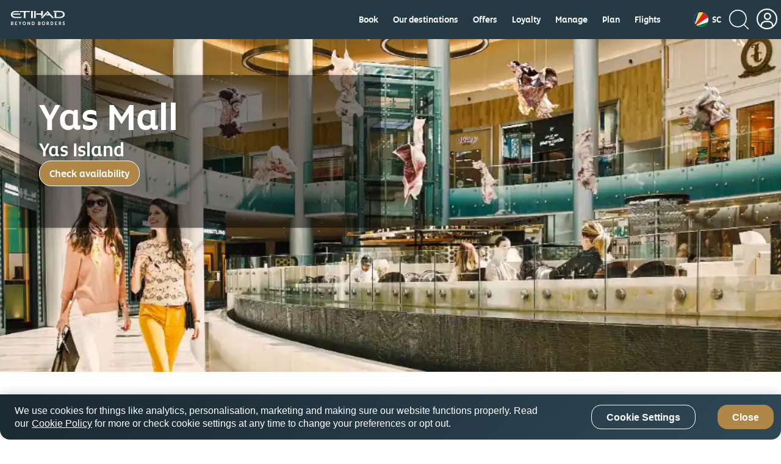

--- FILE ---
content_type: application/javascript
request_url: https://www.etihad.com/etc/designs/eag/eag-commons/clientlibs-commons.js
body_size: 43023
content:
!function(p,X){"object"==typeof module&&"object"==typeof module.exports?module.exports=p.document?X(p,!0):function(p){if(!p.document)throw Error("jQuery requires a window with a document");return X(p)}:X(p)}("undefined"!=typeof window?window:this,function(p,X){function ab(a,b,c){var f,d=(b=b||w).createElement("script");if(d.text=a,c)for(f in Ub)c[f]&&(d[f]=c[f]);b.head.appendChild(d).parentNode.removeChild(d)}function Z(a){return null==a?a+"":"object"==typeof a||"function"==typeof a?sa[bb.call(a)]||
"object":typeof a}function La(a){var b=!!a&&"length"in a&&a.length,c=Z(a);return!q(a)&&!ia(a)&&("array"===c||0===b||"number"==typeof b&&0<b&&b-1 in a)}function C(a,b){return a.nodeName&&a.nodeName.toLowerCase()===b.toLowerCase()}function Ma(a,b,c){return q(b)?d.grep(a,function(a,d){return!!b.call(a,d,a)!==c}):b.nodeType?d.grep(a,function(a){return a===b!==c}):"string"!=typeof b?d.grep(a,function(a){return-1<ta.call(b,a)!==c}):d.filter(b,a,c)}function cb(a,b){for(;(a=a[b])&&1!==a.nodeType;);return a}
function Vb(a){var b={};return d.each(a.match(R)||[],function(a,f){b[f]=!0}),b}function T(a){return a}function ya(a){throw a;}function db(a,b,c,f){var d;try{a&&q(d=a.promise)?d.call(a).done(b).fail(c):a&&q(d=a.then)?d.call(a,b,c):b.apply(void 0,[a].slice(f))}catch(g){c.apply(void 0,[g])}}function Ca(){w.removeEventListener("DOMContentLoaded",Ca);p.removeEventListener("load",Ca);d.ready()}function Wb(a,b){return b.toUpperCase()}function Q(a){return a.replace(Xb,"ms-").replace(Yb,Wb)}function ua(){this.expando=
d.expando+ua.uid++}function eb(a,b,c){var d;if(void 0===c&&1===a.nodeType)if(d="data-"+b.replace(Zb,"-$&").toLowerCase(),"string"==typeof(c=a.getAttribute(d))){try{d=c,c="true"===d||"false"!==d&&("null"===d?null:d===+d+""?+d:$b.test(d)?JSON.parse(d):d)}catch(e){}L.set(a,b,c)}else c=void 0;return c}function fb(a,b,c,f){var e,g,h=20,k=f?function(){return f.cur()}:function(){return d.css(a,b,"")},l=k(),n=c&&c[3]||(d.cssNumber[b]?"":"px"),t=(d.cssNumber[b]||"px"!==n&&+l)&&va.exec(d.css(a,b));if(t&&t[3]!==
n){l/=2;n=n||t[3];for(t=+l||1;h--;)d.style(a,b,t+n),0>=(1-g)*(1-(g=k()/l||.5))&&(h=0),t/=g;t*=2;d.style(a,b,t+n);c=c||[]}return c&&(t=+t||+l||0,e=c[1]?t+(c[1]+1)*c[2]:+c[2],f&&(f.unit=n,f.start=t,f.end=e)),e}function ja(a,b){for(var c,f,e=[],g=0,h=a.length;g<h;g++)if((f=a[g]).style)if(c=f.style.display,b){if("none"===c&&(e[g]=v.get(f,"display")||null,e[g]||(f.style.display="")),""===f.style.display&&Da(f)){c=g;var k,l=void 0;k=f.ownerDocument;var n=f.nodeName;k=(f=gb[n])||(l=k.body.appendChild(k.createElement(n)),
f=d.css(l,"display"),l.parentNode.removeChild(l),"none"===f&&(f="block"),gb[n]=f,f);e[c]=k}}else"none"!==c&&(e[g]="none",v.set(f,"display",c));for(g=0;g<h;g++)null!=e[g]&&(a[g].style.display=e[g]);return a}function B(a,b){var c;return c="undefined"!=typeof a.getElementsByTagName?a.getElementsByTagName(b||"*"):"undefined"!=typeof a.querySelectorAll?a.querySelectorAll(b||"*"):[],void 0===b||b&&C(a,b)?d.merge([a],c):c}function Na(a,b){for(var c=0,d=a.length;c<d;c++)v.set(a[c],"globalEval",!b||v.get(b[c],
"globalEval"))}function hb(a,b,c,f,e){for(var g,h,k,l,n=b.createDocumentFragment(),t=[],u=0,H=a.length;u<H;u++)if((g=a[u])||0===g)if("object"===Z(g))d.merge(t,g.nodeType?[g]:g);else if(ac.test(g)){h=h||n.appendChild(b.createElement("div"));k=(ib.exec(g)||["",""])[1].toLowerCase();k=I[k]||I._default;h.innerHTML=k[1]+d.htmlPrefilter(g)+k[2];for(k=k[0];k--;)h=h.lastChild;d.merge(t,h.childNodes);(h=n.firstChild).textContent=""}else t.push(b.createTextNode(g));n.textContent="";for(u=0;g=t[u++];)if(f&&
-1<d.inArray(g,f))e&&e.push(g);else if(l=d.contains(g.ownerDocument,g),h=B(n.appendChild(g),"script"),l&&Na(h),c)for(k=0;g=h[k++];)jb.test(g.type||"")&&c.push(g);return n}function Ea(){return!0}function ka(){return!1}function kb(){try{return w.activeElement}catch(a){}}function Oa(a,b,c,f,e,g){var h,k;if("object"==typeof b){"string"!=typeof c&&(f=f||c,c=void 0);for(k in b)Oa(a,k,c,f,b[k],g);return a}if(null==f&&null==e?(e=c,f=c=void 0):null==e&&("string"==typeof c?(e=f,f=void 0):(e=f,f=c,c=void 0)),
!1===e)e=ka;else if(!e)return a;return 1===g&&(h=e,(e=function(a){return d().off(a),h.apply(this,arguments)}).guid=h.guid||(h.guid=d.guid++)),a.each(function(){d.event.add(this,b,e,f,c)})}function lb(a,b){return C(a,"table")&&C(11!==b.nodeType?b:b.firstChild,"tr")?d(a).children("tbody")[0]||a:a}function bc(a){return a.type=(null!==a.getAttribute("type"))+"/"+a.type,a}function cc(a){return"true/"===(a.type||"").slice(0,5)?a.type=a.type.slice(5):a.removeAttribute("type"),a}function mb(a,b){var c,f,
e,g,h,k;if(1===b.nodeType){if(v.hasData(a)&&(c=v.access(a),f=v.set(b,c),k=c.events))for(e in delete f.handle,f.events={},k)for(c=0,f=k[e].length;c<f;c++)d.event.add(b,e,k[e][c]);L.hasData(a)&&(g=L.access(a),h=d.extend({},g),L.set(b,h))}}function la(a,b,c,f){b=nb.apply([],b);var e,g,h,k,l=0,n=a.length,t=n-1,u=b[0],H=q(u);if(H||1<n&&"string"==typeof u&&!x.checkClone&&dc.test(u))return a.each(function(d){var e=a.eq(d);H&&(b[0]=u.call(this,d,e.html()));la(e,b,c,f)});if(n&&(e=hb(b,a[0].ownerDocument,!1,
a,f),g=e.firstChild,1===e.childNodes.length&&(e=g),g||f)){for(h=(g=d.map(B(e,"script"),bc)).length;l<n;l++)k=e,l!==t&&(k=d.clone(k,!0,!0),h&&d.merge(g,B(k,"script"))),c.call(a[l],k,l);if(h)for(e=g[g.length-1].ownerDocument,d.map(g,cc),l=0;l<h;l++)k=g[l],jb.test(k.type||"")&&!v.access(k,"globalEval")&&d.contains(e,k)&&(k.src&&"module"!==(k.type||"").toLowerCase()?d._evalUrl&&d._evalUrl(k.src):ab(k.textContent.replace(fc,""),e,k))}return a}function ob(a,b,c){for(var f=b?d.filter(b,a):a,e=0;null!=(b=
f[e]);e++)c||1!==b.nodeType||d.cleanData(B(b)),b.parentNode&&(c&&d.contains(b.ownerDocument,b)&&Na(B(b,"script")),b.parentNode.removeChild(b));return a}function U(a,b,c){var f,e,g,h,k=a.style;return(c=c||Fa(a))&&(""!==(h=c.getPropertyValue(b)||c[b])||d.contains(a.ownerDocument,a)||(h=d.style(a,b)),!x.pixelBoxStyles()&&Pa.test(h)&&gc.test(b)&&(f=k.width,e=k.minWidth,g=k.maxWidth,k.minWidth=k.maxWidth=k.width=h,h=c.width,k.width=f,k.minWidth=e,k.maxWidth=g)),void 0!==h?h+"":h}function pb(a,b){return{get:function(){if(!a())return(this.get=
b).apply(this,arguments);delete this.get}}}function qb(a){var b=d.cssProps[a];if(!b){var b=d.cssProps,c;a:if(c=a,!(c in rb)){for(var f=c[0].toUpperCase()+c.slice(1),e=sb.length;e--;)if((c=sb[e]+f)in rb)break a;c=void 0}b=b[a]=c||a}return b}function tb(a,b,c){return(a=va.exec(b))?Math.max(0,a[2]-(c||0))+(a[3]||"px"):b}function Qa(a,b,c,f,e,g){var h="width"===b?1:0,k=0,l=0;if(c===(f?"border":"content"))return 0;for(;4>h;h+=2)"margin"===c&&(l+=d.css(a,c+S[h],!0,e)),f?("content"===c&&(l-=d.css(a,"padding"+
S[h],!0,e)),"margin"!==c&&(l-=d.css(a,"border"+S[h]+"Width",!0,e))):(l+=d.css(a,"padding"+S[h],!0,e),"padding"!==c?l+=d.css(a,"border"+S[h]+"Width",!0,e):k+=d.css(a,"border"+S[h]+"Width",!0,e));return!f&&0<=g&&(l+=Math.max(0,Math.ceil(a["offset"+b[0].toUpperCase()+b.slice(1)]-g-l-k-.5))),l}function ub(a,b,c){var f=Fa(a),e=U(a,b,f),g="border-box"===d.css(a,"boxSizing",!1,f),h=g;if(Pa.test(e)){if(!c)return e;e="auto"}return h=h&&(x.boxSizingReliable()||e===a.style[b]),("auto"===e||!parseFloat(e)&&"inline"===
d.css(a,"display",!1,f))&&(e=a["offset"+b[0].toUpperCase()+b.slice(1)],h=!0),(e=parseFloat(e)||0)+Qa(a,b,c||(g?"border":"content"),h,f,e)+"px"}function M(a,b,c,d,e){return new M.prototype.init(a,b,c,d,e)}function Ra(){Ga&&(!1===w.hidden&&p.requestAnimationFrame?p.requestAnimationFrame(Ra):p.setTimeout(Ra,d.fx.interval),d.fx.tick())}function vb(){return p.setTimeout(function(){ma=void 0}),ma=Date.now()}function Ha(a,b){var c,d=0,e={height:a};for(b=b?1:0;4>d;d+=2-b)e["margin"+(c=S[d])]=e["padding"+
c]=a;return b&&(e.opacity=e.width=a),e}function wb(a,b,c){for(var d,e=(J.tweeners[b]||[]).concat(J.tweeners["*"]),g=0,h=e.length;g<h;g++)if(d=e[g].call(c,b,a))return d}function hc(a,b){var c,f,e,g,h;for(c in a)if(f=Q(c),e=b[f],g=a[c],Array.isArray(g)&&(e=g[1],g=a[c]=g[0]),c!==f&&(a[f]=g,delete a[c]),(h=d.cssHooks[f])&&"expand"in h)for(c in g=h.expand(g),delete a[f],g)c in a||(a[c]=g[c],b[c]=e);else b[f]=e}function J(a,b,c){var f,e=0,g=J.prefilters.length,h=d.Deferred().always(function(){delete k.elem}),
k=function(){if(f)return!1;for(var b=ma||vb(),b=Math.max(0,l.startTime+l.duration-b),c=1-(b/l.duration||0),d=0,e=l.tweens.length;d<e;d++)l.tweens[d].run(c);return h.notifyWith(a,[l,c,b]),1>c&&e?b:(e||h.notifyWith(a,[l,1,0]),h.resolveWith(a,[l]),!1)},l=h.promise({elem:a,props:d.extend({},b),opts:d.extend(!0,{specialEasing:{},easing:d.easing._default},c),originalProperties:b,originalOptions:c,startTime:ma||vb(),duration:c.duration,tweens:[],createTween:function(b,c){var f=d.Tween(a,l.opts,b,c,l.opts.specialEasing[b]||
l.opts.easing);return l.tweens.push(f),f},stop:function(b){var c=0,d=b?l.tweens.length:0;if(f)return this;for(f=!0;c<d;c++)l.tweens[c].run(1);return b?(h.notifyWith(a,[l,1,0]),h.resolveWith(a,[l,b])):h.rejectWith(a,[l,b]),this}});c=l.props;for(hc(c,l.opts.specialEasing);e<g;e++)if(b=J.prefilters[e].call(l,a,c,l.opts))return q(b.stop)&&(d._queueHooks(l.elem,l.opts.queue).stop=b.stop.bind(b)),b;return d.map(c,wb,l),q(l.opts.start)&&l.opts.start.call(a,l),l.progress(l.opts.progress).done(l.opts.done,
l.opts.complete).fail(l.opts.fail).always(l.opts.always),d.fx.timer(d.extend(k,{elem:a,anim:l,queue:l.opts.queue})),l}function V(a){return(a.match(R)||[]).join(" ")}function aa(a){return a.getAttribute&&a.getAttribute("class")||""}function Sa(a){return Array.isArray(a)?a:"string"==typeof a?a.match(R)||[]:[]}function Ta(a,b,c,f){var e;if(Array.isArray(b))d.each(b,function(b,d){c||ic.test(a)?f(a,d):Ta(a+"["+("object"==typeof d&&null!=d?b:"")+"]",d,c,f)});else if(c||"object"!==Z(b))f(a,b);else for(e in b)Ta(a+
"["+e+"]",b[e],c,f)}function xb(a){return function(b,c){"string"!=typeof b&&(c=b,b="*");var d,e=0,g=b.toLowerCase().match(R)||[];if(q(c))for(;d=g[e++];)"+"===d[0]?(d=d.slice(1)||"*",(a[d]=a[d]||[]).unshift(c)):(a[d]=a[d]||[]).push(c)}}function yb(a,b,c,f){function e(k){var l;return g[k]=!0,d.each(a[k]||[],function(a,d){var k=d(b,c,f);return"string"!=typeof k||h||g[k]?h?!(l=k):void 0:(b.dataTypes.unshift(k),e(k),!1)}),l}var g={},h=a===Ua;return e(b.dataTypes[0])||!g["*"]&&e("*")}function Va(a,b){var c,
f,e=d.ajaxSettings.flatOptions||{};for(c in b)void 0!==b[c]&&((e[c]?a:f||(f={}))[c]=b[c]);return f&&d.extend(!0,a,f),a}var N=[],w=p.document,jc=Object.getPrototypeOf,ba=N.slice,nb=N.concat,Wa=N.push,ta=N.indexOf,sa={},bb=sa.toString,Ia=sa.hasOwnProperty,zb=Ia.toString,kc=zb.call(Object),x={},q=function(a){return"function"==typeof a&&"number"!=typeof a.nodeType},ia=function(a){return null!=a&&a===a.window},Ub={type:!0,src:!0,noModule:!0},d=function(a,b){return new d.fn.init(a,b)},lc=/^[\s\uFEFF\xA0]+|[\s\uFEFF\xA0]+$/g;
d.fn=d.prototype={jquery:"3.3.1",constructor:d,length:0,toArray:function(){return ba.call(this)},get:function(a){return null==a?ba.call(this):0>a?this[a+this.length]:this[a]},pushStack:function(a){a=d.merge(this.constructor(),a);return a.prevObject=this,a},each:function(a){return d.each(this,a)},map:function(a){return this.pushStack(d.map(this,function(b,c){return a.call(b,c,b)}))},slice:function(){return this.pushStack(ba.apply(this,arguments))},first:function(){return this.eq(0)},last:function(){return this.eq(-1)},
eq:function(a){var b=this.length;a=+a+(0>a?b:0);return this.pushStack(0<=a&&a<b?[this[a]]:[])},end:function(){return this.prevObject||this.constructor()},push:Wa,sort:N.sort,splice:N.splice};d.extend=d.fn.extend=function(){var a,b,c,f,e,g,h=arguments[0]||{},k=1,l=arguments.length,n=!1;"boolean"==typeof h&&(n=h,h=arguments[k]||{},k++);"object"==typeof h||q(h)||(h={});for(k===l&&(h=this,k--);k<l;k++)if(null!=(a=arguments[k]))for(b in a)c=h[b],h!==(f=a[b])&&(n&&f&&(d.isPlainObject(f)||(e=Array.isArray(f)))?
(e?(e=!1,g=c&&Array.isArray(c)?c:[]):g=c&&d.isPlainObject(c)?c:{},h[b]=d.extend(n,g,f)):void 0!==f&&(h[b]=f));return h};d.extend({expando:"jQuery"+("3.3.1"+Math.random()).replace(/\D/g,""),isReady:!0,error:function(a){throw Error(a);},noop:function(){},isPlainObject:function(a){var b,c;return!(!a||"[object Object]"!==bb.call(a))&&(!(b=jc(a))||"function"==typeof(c=Ia.call(b,"constructor")&&b.constructor)&&zb.call(c)===kc)},isEmptyObject:function(a){for(var b in a)return!1;return!0},globalEval:function(a){ab(a)},
each:function(a,b){var c,d=0;if(La(a))for(c=a.length;d<c&&!1!==b.call(a[d],d,a[d]);d++);else for(d in a)if(!1===b.call(a[d],d,a[d]))break;return a},trim:function(a){return null==a?"":(a+"").replace(lc,"")},makeArray:function(a,b){var c=b||[];return null!=a&&(La(Object(a))?d.merge(c,"string"==typeof a?[a]:a):Wa.call(c,a)),c},inArray:function(a,b,c){return null==b?-1:ta.call(b,a,c)},merge:function(a,b){for(var c=+b.length,d=0,e=a.length;d<c;d++)a[e++]=b[d];return a.length=e,a},grep:function(a,b,c){var d=
[],e=0,g=a.length;for(c=!c;e<g;e++)!b(a[e],e)!==c&&d.push(a[e]);return d},map:function(a,b,c){var d,e,g=0,h=[];if(La(a))for(d=a.length;g<d;g++)null!=(e=b(a[g],g,c))&&h.push(e);else for(g in a)null!=(e=b(a[g],g,c))&&h.push(e);return nb.apply([],h)},guid:1,support:x});"function"==typeof Symbol&&(d.fn[Symbol.iterator]=N[Symbol.iterator]);d.each("Boolean Number String Function Array Date RegExp Object Error Symbol".split(" "),function(a,b){sa["[object "+b+"]"]=b.toLowerCase()});var ga=function(a){function b(a,
b,c,d){var f,e,g,h,k,l=b&&b.ownerDocument,n=b?b.nodeType:9;if(c=c||[],"string"!=typeof a||!a||1!==n&&9!==n&&11!==n)return c;if(!d&&((b?b.ownerDocument||b:F)!==y&&na(b),b=b||y,K)){if(11!==n&&(h=xa.exec(a)))if(f=h[1])if(9===n){if(!(e=b.getElementById(f)))return c;if(e.id===f)return c.push(e),c}else{if(l&&(e=l.getElementById(f))&&Aa(b,e)&&e.id===f)return c.push(e),c}else{if(h[2])return oa.apply(c,b.getElementsByTagName(a)),c;if((f=h[3])&&z.getElementsByClassName&&b.getElementsByClassName)return oa.apply(c,
b.getElementsByClassName(f)),c}if(!(!z.qsa||P[a+" "]||D&&D.test(a))){if(1!==n)l=b,k=a;else if("object"!==b.nodeName.toLowerCase()){(g=b.getAttribute("id"))?g=g.replace(ra,sa):b.setAttribute("id",g=A);for(f=(e=Ba(a)).length;f--;)e[f]="#"+g+" "+m(e[f]);k=e.join(",");l=ha.test(a)&&u(b.parentNode)||b}if(k)try{return oa.apply(c,l.querySelectorAll(k)),c}catch(t){}finally{g===A&&b.removeAttribute("id")}}}return I(a.replace(T,"$1"),b,c,d)}function c(){function a(c,d){return b.push(c+" ")>r.cacheLength&&delete a[b.shift()],
a[c+" "]=d}var b=[];return a}function d(a){return a[A]=!0,a}function e(a){var b=y.createElement("fieldset");try{return!!a(b)}catch(c){return!1}finally{b.parentNode&&b.parentNode.removeChild(b)}}function g(a,b){for(var c=a.split("|"),d=c.length;d--;)r.attrHandle[c[d]]=b}function h(a,b){var c=b&&a,d=c&&1===a.nodeType&&1===b.nodeType&&a.sourceIndex-b.sourceIndex;if(d)return d;if(c)for(;c=c.nextSibling;)if(c===b)return-1;return a?1:-1}function k(a){return function(b){return"input"===b.nodeName.toLowerCase()&&
b.type===a}}function l(a){return function(b){var c=b.nodeName.toLowerCase();return("input"===c||"button"===c)&&b.type===a}}function n(a){return function(b){return"form"in b?b.parentNode&&!1===b.disabled?"label"in b?"label"in b.parentNode?b.parentNode.disabled===a:b.disabled===a:b.isDisabled===a||b.isDisabled!==!a&&ya(b)===a:b.disabled===a:"label"in b&&b.disabled===a}}function t(a){return d(function(b){return b=+b,d(function(c,d){for(var f,e=a([],c.length,b),g=e.length;g--;)c[f=e[g]]&&(c[f]=!(d[f]=
c[f]))})})}function u(a){return a&&"undefined"!=typeof a.getElementsByTagName&&a}function H(){}function m(a){for(var b=0,c=a.length,d="";b<c;b++)d+=a[b].value;return d}function p(a,b,c){var d=b.dir,f=b.next,e=f||d,g=c&&"parentNode"===e,h=R++;return b.first?function(b,c,f){for(;b=b[d];)if(1===b.nodeType||g)return a(b,c,f);return!1}:function(b,c,k){var l,ca,O,n=[Y,h];if(k)for(;b=b[d];){if((1===b.nodeType||g)&&a(b,c,k))return!0}else for(;b=b[d];)if(1===b.nodeType||g)if(O=b[A]||(b[A]={}),ca=O[b.uniqueID]||
(O[b.uniqueID]={}),f&&f===b.nodeName.toLowerCase())b=b[d]||b;else{if((l=ca[e])&&l[0]===Y&&l[1]===h)return n[2]=l[2];if(ca[e]=n,n[2]=a(b,c,k))return!0}return!1}}function v(a){return 1<a.length?function(b,c,d){for(var f=a.length;f--;)if(!a[f](b,c,d))return!1;return!0}:a[0]}function q(a,b,c,d,f){for(var e,g=[],h=0,k=a.length,l=null!=b;h<k;h++)(e=a[h])&&(c&&!c(e,d,f)||(g.push(e),l&&b.push(h)));return g}function w(a,c,e,g,h,k){return g&&!g[A]&&(g=w(g)),h&&!h[A]&&(h=w(h,k)),d(function(d,f,k,l){var n,m,
t=[],u=[],Ab=f.length,r;if(!(r=d)){r=c||"*";for(var p=k.nodeType?[k]:k,H=[],v=0,y=p.length;v<y;v++)b(r,p[v],H);r=H}r=!a||!d&&c?r:q(r,t,a,k,l);p=e?h||(d?a:Ab||g)?[]:f:r;if(e&&e(r,p,k,l),g)for(n=q(p,u),g(n,[],k,l),k=n.length;k--;)(m=n[k])&&(p[u[k]]=!(r[u[k]]=m));if(d){if(h||a){if(h){n=[];for(k=p.length;k--;)(m=p[k])&&n.push(r[k]=m);h(null,p=[],n,l)}for(k=p.length;k--;)(m=p[k])&&-1<(n=h?wa(d,m):t[k])&&(d[n]=!(f[n]=m))}}else p=q(p===f?p.splice(Ab,p.length):p),h?h(null,f,p,l):oa.apply(f,p)})}function x(a){var b,
c,d,f=a.length,e=r.relative[a[0].type];c=e||r.relative[" "];for(var g=e?1:0,h=p(function(a){return a===b},c,!0),k=p(function(a){return-1<wa(b,a)},c,!0),l=[function(a,c,d){a=!e&&(d||c!==J)||((b=c).nodeType?h(a,c,d):k(a,c,d));return b=null,a}];g<f;g++)if(c=r.relative[a[g].type])l=[p(v(l),c)];else{if((c=r.filter[a[g].type].apply(null,a[g].matches))[A]){for(d=++g;d<f&&!r.relative[a[d].type];d++);return w(1<g&&v(l),1<g&&m(a.slice(0,g-1).concat({value:" "===a[g-2].type?"*":""})).replace(T,"$1"),c,g<d&&
x(a.slice(g,d)),d<f&&x(a=a.slice(d)),d<f&&m(a))}l.push(c)}return v(l)}function L(a,c){var e=0<c.length,g=0<a.length,h=function(d,f,h,k,l){var n,m,t,u=0,da="0",p=d&&[],H=[],v=J,W=d||g&&r.find.TAG("*",l),w=Y+=null==v?1:Math.random()||.1,ec=W.length;for(l&&(J=f===y||f||l);da!==ec&&null!=(n=W[da]);da++){if(g&&n){m=0;for(f||n.ownerDocument===y||(na(n),h=!K);t=a[m++];)if(t(n,f||y,h)){k.push(n);break}l&&(Y=w)}e&&((n=!t&&n)&&u--,d&&p.push(n))}if(u+=da,e&&da!==u){for(m=0;t=c[m++];)t(p,H,f,h);if(d){if(0<u)for(;da--;)p[da]||
H[da]||(H[da]=ba.call(k));H=q(H)}oa.apply(k,H);l&&!d&&0<H.length&&1<u+c.length&&b.uniqueSort(k)}return l&&(Y=w,J=v),p};return e?d(h):h}var B,z,r,W,Bb,Ba,M,I,J,pa,za,na,y,E,K,D,G,C,Aa,A="sizzle"+1*new Date,F=a.document,Y=0,R=0,Q=c(),S=c(),P=c(),V=function(a,b){return a===b&&(za=!0),0},aa={}.hasOwnProperty,N=[],ba=N.pop,ga=N.push,oa=N.push,Z=N.slice,wa=function(a,b){for(var c=0,d=a.length;c<d;c++)if(a[c]===b)return c;return-1},ia=/[\x20\t\r\n\f]+/g,T=/^[\x20\t\r\n\f]+|((?:^|[^\\])(?:\\.)*)[\x20\t\r\n\f]+$/g,
ja=/^[\x20\t\r\n\f]*,[\x20\t\r\n\f]*/,ka=/^[\x20\t\r\n\f]*([>+~]|[\x20\t\r\n\f])[\x20\t\r\n\f]*/,la=/=[\x20\t\r\n\f]*([^\]'"]*?)[\x20\t\r\n\f]*\]/g,ma=/:((?:\\.|[\w-]|[^\x00-\xa0])+)(?:\((('((?:\\.|[^\\'])*)'|"((?:\\.|[^\\"])*)")|((?:\\.|[^\\()[\]]|\[[\x20\t\r\n\f]*((?:\\.|[\w-]|[^\x00-\xa0])+)(?:[\x20\t\r\n\f]*([*^$|!~]?=)[\x20\t\r\n\f]*(?:'((?:\\.|[^\\'])*)'|"((?:\\.|[^\\"])*)"|((?:\\.|[\w-]|[^\x00-\xa0])+))|)[\x20\t\r\n\f]*\])*)|.*)\)|)/,qa=/^(?:\\.|[\w-]|[^\x00-\xa0])+$/,X={ID:/^#((?:\\.|[\w-]|[^\x00-\xa0])+)/,
CLASS:/^\.((?:\\.|[\w-]|[^\x00-\xa0])+)/,TAG:/^((?:\\.|[\w-]|[^\x00-\xa0])+|[*])/,ATTR:/^\[[\x20\t\r\n\f]*((?:\\.|[\w-]|[^\x00-\xa0])+)(?:[\x20\t\r\n\f]*([*^$|!~]?=)[\x20\t\r\n\f]*(?:'((?:\\.|[^\\'])*)'|"((?:\\.|[^\\"])*)"|((?:\\.|[\w-]|[^\x00-\xa0])+))|)[\x20\t\r\n\f]*\]/,PSEUDO:/^:((?:\\.|[\w-]|[^\x00-\xa0])+)(?:\((('((?:\\.|[^\\'])*)'|"((?:\\.|[^\\"])*)")|((?:\\.|[^\\()[\]]|\[[\x20\t\r\n\f]*((?:\\.|[\w-]|[^\x00-\xa0])+)(?:[\x20\t\r\n\f]*([*^$|!~]?=)[\x20\t\r\n\f]*(?:'((?:\\.|[^\\'])*)'|"((?:\\.|[^\\"])*)"|((?:\\.|[\w-]|[^\x00-\xa0])+))|)[\x20\t\r\n\f]*\])*)|.*)\)|)/,
CHILD:/^:(only|first|last|nth|nth-last)-(child|of-type)(?:\([\x20\t\r\n\f]*(even|odd|(([+-]|)(\d*)n|)[\x20\t\r\n\f]*(?:([+-]|)[\x20\t\r\n\f]*(\d+)|))[\x20\t\r\n\f]*\)|)/i,bool:/^(?:checked|selected|async|autofocus|autoplay|controls|defer|disabled|hidden|ismap|loop|multiple|open|readonly|required|scoped)$/i,needsContext:/^[\x20\t\r\n\f]*[>+~]|:(even|odd|eq|gt|lt|nth|first|last)(?:\([\x20\t\r\n\f]*((?:-\d)?\d*)[\x20\t\r\n\f]*\)|)(?=[^-]|$)/i},ua=/^(?:input|select|textarea|button)$/i,va=/^h\d$/i,U=/^[^{]+\{\s*\[native \w/,
xa=/^(?:#([\w-]+)|(\w+)|\.([\w-]+))$/,ha=/[+~]/,ea=/\\([\da-f]{1,6}[\x20\t\r\n\f]?|([\x20\t\r\n\f])|.)/ig,fa=function(a,b,c){a="0x"+b-65536;return a!==a||c?b:0>a?String.fromCharCode(a+65536):String.fromCharCode(a>>10|55296,1023&a|56320)},ra=/([\0-\x1f\x7f]|^-?\d)|^-$|[^\0-\x1f\x7f-\uFFFF\w-]/g,sa=function(a,b){return b?"\x00"===a?"�":a.slice(0,-1)+"\\"+a.charCodeAt(a.length-1).toString(16)+" ":"\\"+a},ta=function(){na()},ya=p(function(a){return!0===a.disabled&&("form"in a||"label"in a)},{dir:"parentNode",
next:"legend"});try{oa.apply(N=Z.call(F.childNodes),F.childNodes),N[F.childNodes.length].nodeType}catch(Mc){oa={apply:N.length?function(a,b){ga.apply(a,Z.call(b))}:function(a,b){for(var c=a.length,d=0;a[c++]=b[d++];);a.length=c-1}}}z=b.support={};Bb=b.isXML=function(a){a=a&&(a.ownerDocument||a).documentElement;return!!a&&"HTML"!==a.nodeName};na=b.setDocument=function(a){var b,c;a=a?a.ownerDocument||a:F;return a!==y&&9===a.nodeType&&a.documentElement?(y=a,E=y.documentElement,K=!Bb(y),F!==y&&(c=y.defaultView)&&
c.top!==c&&(c.addEventListener?c.addEventListener("unload",ta,!1):c.attachEvent&&c.attachEvent("onunload",ta)),z.attributes=e(function(a){return a.className="i",!a.getAttribute("className")}),z.getElementsByTagName=e(function(a){return a.appendChild(y.createComment("")),!a.getElementsByTagName("*").length}),z.getElementsByClassName=U.test(y.getElementsByClassName),z.getById=e(function(a){return E.appendChild(a).id=A,!y.getElementsByName||!y.getElementsByName(A).length}),z.getById?(r.filter.ID=function(a){var b=
a.replace(ea,fa);return function(a){return a.getAttribute("id")===b}},r.find.ID=function(a,b){if("undefined"!=typeof b.getElementById&&K){var c=b.getElementById(a);return c?[c]:[]}}):(r.filter.ID=function(a){var b=a.replace(ea,fa);return function(a){return(a="undefined"!=typeof a.getAttributeNode&&a.getAttributeNode("id"))&&a.value===b}},r.find.ID=function(a,b){if("undefined"!=typeof b.getElementById&&K){var c,d,f,e=b.getElementById(a);if(e){if((c=e.getAttributeNode("id"))&&c.value===a)return[e];
f=b.getElementsByName(a);for(d=0;e=f[d++];)if((c=e.getAttributeNode("id"))&&c.value===a)return[e]}return[]}}),r.find.TAG=z.getElementsByTagName?function(a,b){return"undefined"!=typeof b.getElementsByTagName?b.getElementsByTagName(a):z.qsa?b.querySelectorAll(a):void 0}:function(a,b){var c,d=[],f=0,e=b.getElementsByTagName(a);if("*"===a){for(;c=e[f++];)1===c.nodeType&&d.push(c);return d}return e},r.find.CLASS=z.getElementsByClassName&&function(a,b){if("undefined"!=typeof b.getElementsByClassName&&K)return b.getElementsByClassName(a)},
G=[],D=[],(z.qsa=U.test(y.querySelectorAll))&&(e(function(a){E.appendChild(a).innerHTML="<a id='"+A+"'></a><select id='"+A+"-\r\\' msallowcapture=''><option selected=''></option></select>";a.querySelectorAll("[msallowcapture^='']").length&&D.push("[*^$]=[\\x20\\t\\r\\n\\f]*(?:''|\"\")");a.querySelectorAll("[selected]").length||D.push("\\[[\\x20\\t\\r\\n\\f]*(?:value|checked|selected|async|autofocus|autoplay|controls|defer|disabled|hidden|ismap|loop|multiple|open|readonly|required|scoped)");a.querySelectorAll("[id~="+
A+"-]").length||D.push("~=");a.querySelectorAll(":checked").length||D.push(":checked");a.querySelectorAll("a#"+A+"+*").length||D.push(".#.+[+~]")}),e(function(a){a.innerHTML="<a href='' disabled='disabled'></a><select disabled='disabled'><option/></select>";var b=y.createElement("input");b.setAttribute("type","hidden");a.appendChild(b).setAttribute("name","D");a.querySelectorAll("[name=d]").length&&D.push("name[\\x20\\t\\r\\n\\f]*[*^$|!~]?=");2!==a.querySelectorAll(":enabled").length&&D.push(":enabled",
":disabled");E.appendChild(a).disabled=!0;2!==a.querySelectorAll(":disabled").length&&D.push(":enabled",":disabled");a.querySelectorAll("*,:x");D.push(",.*:")})),(z.matchesSelector=U.test(C=E.matches||E.webkitMatchesSelector||E.mozMatchesSelector||E.oMatchesSelector||E.msMatchesSelector))&&e(function(a){z.disconnectedMatch=C.call(a,"*");C.call(a,"[s!='']:x");G.push("!=",":((?:\\\\.|[\\w-]|[^\x00-\\xa0])+)(?:\\((('((?:\\\\.|[^\\\\'])*)'|\"((?:\\\\.|[^\\\\\"])*)\")|((?:\\\\.|[^\\\\()[\\]]|\\[[\\x20\\t\\r\\n\\f]*((?:\\\\.|[\\w-]|[^\x00-\\xa0])+)(?:[\\x20\\t\\r\\n\\f]*([*^$|!~]?=)[\\x20\\t\\r\\n\\f]*(?:'((?:\\\\.|[^\\\\'])*)'|\"((?:\\\\.|[^\\\\\"])*)\"|((?:\\\\.|[\\w-]|[^\x00-\\xa0])+))|)[\\x20\\t\\r\\n\\f]*\\])*)|.*)\\)|)")}),
D=D.length&&new RegExp(D.join("|")),G=G.length&&new RegExp(G.join("|")),b=U.test(E.compareDocumentPosition),Aa=b||U.test(E.contains)?function(a,b){var c=9===a.nodeType?a.documentElement:a,d=b&&b.parentNode;return a===d||!(!d||1!==d.nodeType||!(c.contains?c.contains(d):a.compareDocumentPosition&&16&a.compareDocumentPosition(d)))}:function(a,b){if(b)for(;b=b.parentNode;)if(b===a)return!0;return!1},V=b?function(a,b){if(a===b)return za=!0,0;var c=!a.compareDocumentPosition-!b.compareDocumentPosition;
return c||(1&(c=(a.ownerDocument||a)===(b.ownerDocument||b)?a.compareDocumentPosition(b):1)||!z.sortDetached&&b.compareDocumentPosition(a)===c?a===y||a.ownerDocument===F&&Aa(F,a)?-1:b===y||b.ownerDocument===F&&Aa(F,b)?1:pa?wa(pa,a)-wa(pa,b):0:4&c?-1:1)}:function(a,b){if(a===b)return za=!0,0;var c,d=0;c=a.parentNode;var f=b.parentNode,e=[a],g=[b];if(!c||!f)return a===y?-1:b===y?1:c?-1:f?1:pa?wa(pa,a)-wa(pa,b):0;if(c===f)return h(a,b);for(c=a;c=c.parentNode;)e.unshift(c);for(c=b;c=c.parentNode;)g.unshift(c);
for(;e[d]===g[d];)d++;return d?h(e[d],g[d]):e[d]===F?-1:g[d]===F?1:0},y):y};b.matches=function(a,c){return b(a,null,null,c)};b.matchesSelector=function(a,c){if((a.ownerDocument||a)!==y&&na(a),c=c.replace(la,"='$1']"),!(!z.matchesSelector||!K||P[c+" "]||G&&G.test(c)||D&&D.test(c)))try{var d=C.call(a,c);if(d||z.disconnectedMatch||a.document&&11!==a.document.nodeType)return d}catch(f){}return 0<b(c,y,null,[a]).length};b.contains=function(a,b){return(a.ownerDocument||a)!==y&&na(a),Aa(a,b)};b.attr=function(a,
b){(a.ownerDocument||a)!==y&&na(a);var c=r.attrHandle[b.toLowerCase()],c=c&&aa.call(r.attrHandle,b.toLowerCase())?c(a,b,!K):void 0;return void 0!==c?c:z.attributes||!K?a.getAttribute(b):(c=a.getAttributeNode(b))&&c.specified?c.value:null};b.escape=function(a){return(a+"").replace(ra,sa)};b.error=function(a){throw Error("Syntax error, unrecognized expression: "+a);};b.uniqueSort=function(a){var b,c=[],d=0,f=0;if(za=!z.detectDuplicates,pa=!z.sortStable&&a.slice(0),a.sort(V),za){for(;b=a[f++];)b===a[f]&&
(d=c.push(f));for(;d--;)a.splice(c[d],1)}return pa=null,a};W=b.getText=function(a){var b,c="",d=0;if(b=a.nodeType)if(1===b||9===b||11===b){if("string"==typeof a.textContent)return a.textContent;for(a=a.firstChild;a;a=a.nextSibling)c+=W(a)}else{if(3===b||4===b)return a.nodeValue}else for(;b=a[d++];)c+=W(b);return c};(r=b.selectors={cacheLength:50,createPseudo:d,match:X,attrHandle:{},find:{},relative:{">":{dir:"parentNode",first:!0}," ":{dir:"parentNode"},"+":{dir:"previousSibling",first:!0},"~":{dir:"previousSibling"}},
preFilter:{ATTR:function(a){return a[1]=a[1].replace(ea,fa),a[3]=(a[3]||a[4]||a[5]||"").replace(ea,fa),"~="===a[2]&&(a[3]=" "+a[3]+" "),a.slice(0,4)},CHILD:function(a){return a[1]=a[1].toLowerCase(),"nth"===a[1].slice(0,3)?(a[3]||b.error(a[0]),a[4]=+(a[4]?a[5]+(a[6]||1):2*("even"===a[3]||"odd"===a[3])),a[5]=+(a[7]+a[8]||"odd"===a[3])):a[3]&&b.error(a[0]),a},PSEUDO:function(a){var b,c=!a[6]&&a[2];return X.CHILD.test(a[0])?null:(a[3]?a[2]=a[4]||a[5]||"":c&&ma.test(c)&&(b=Ba(c,!0))&&(b=c.indexOf(")",
c.length-b)-c.length)&&(a[0]=a[0].slice(0,b),a[2]=c.slice(0,b)),a.slice(0,3))}},filter:{TAG:function(a){var b=a.replace(ea,fa).toLowerCase();return"*"===a?function(){return!0}:function(a){return a.nodeName&&a.nodeName.toLowerCase()===b}},CLASS:function(a){var b=Q[a+" "];return b||(b=new RegExp("(^|[\\x20\\t\\r\\n\\f])"+a+"([\\x20\\t\\r\\n\\f]|$)"))&&Q(a,function(a){return b.test("string"==typeof a.className&&a.className||"undefined"!=typeof a.getAttribute&&a.getAttribute("class")||"")})},ATTR:function(a,
c,d){return function(f){f=b.attr(f,a);return null==f?"!="===c:!c||(f+="","="===c?f===d:"!="===c?f!==d:"^="===c?d&&0===f.indexOf(d):"*="===c?d&&-1<f.indexOf(d):"$="===c?d&&f.slice(-d.length)===d:"~="===c?-1<(" "+f.replace(ia," ")+" ").indexOf(d):"|="===c&&(f===d||f.slice(0,d.length+1)===d+"-"))}},CHILD:function(a,b,c,d,f){var e="nth"!==a.slice(0,3),g="last"!==a.slice(-4),h="of-type"===b;return 1===d&&0===f?function(a){return!!a.parentNode}:function(b,c,k){var l,n,m,t,u;c=e!==g?"nextSibling":"previousSibling";
var ca=b.parentNode,r=h&&b.nodeName.toLowerCase(),p=!k&&!h,O=!1;if(ca){if(e){for(;c;){for(m=b;m=m[c];)if(h?m.nodeName.toLowerCase()===r:1===m.nodeType)return!1;u=c="only"===a&&!u&&"nextSibling"}return!0}if(u=[g?ca.firstChild:ca.lastChild],g&&p)for(O=(t=(l=(k=(n=(m=ca)[A]||(m[A]={}))[m.uniqueID]||(n[m.uniqueID]={}))[a]||[])[0]===Y&&l[1])&&l[2],m=t&&ca.childNodes[t];m=++t&&m&&m[c]||(O=t=0)||u.pop();){if(1===m.nodeType&&++O&&m===b){k[a]=[Y,t,O];break}}else if(p&&(O=t=(l=((n=(m=b)[A]||(m[A]={}))[m.uniqueID]||
(n[m.uniqueID]={}))[a]||[])[0]===Y&&l[1]),!1===O)for(;(m=++t&&m&&m[c]||(O=t=0)||u.pop())&&((h?m.nodeName.toLowerCase()!==r:1!==m.nodeType)||!++O||(p&&((k=(n=m[A]||(m[A]={}))[m.uniqueID]||(n[m.uniqueID]={}))[a]=[Y,O]),m!==b)););return(O-=f)===d||0==O%d&&0<=O/d}}},PSEUDO:function(a,c){var e,g=r.pseudos[a]||r.setFilters[a.toLowerCase()]||b.error("unsupported pseudo: "+a);return g[A]?g(c):1<g.length?(e=[a,a,"",c],r.setFilters.hasOwnProperty(a.toLowerCase())?d(function(a,b){for(var d,f=g(a,c),e=f.length;e--;)a[d=
wa(a,f[e])]=!(b[d]=f[e])}):function(a){return g(a,0,e)}):g}},pseudos:{not:d(function(a){var b=[],c=[],e=M(a.replace(T,"$1"));return e[A]?d(function(a,b,c,d){var f;c=e(a,null,d,[]);for(d=a.length;d--;)(f=c[d])&&(a[d]=!(b[d]=f))}):function(a,d,f){return b[0]=a,e(b,null,f,c),b[0]=null,!c.pop()}}),has:d(function(a){return function(c){return 0<b(a,c).length}}),contains:d(function(a){return a=a.replace(ea,fa),function(b){return-1<(b.textContent||b.innerText||W(b)).indexOf(a)}}),lang:d(function(a){return qa.test(a||
"")||b.error("unsupported lang: "+a),a=a.replace(ea,fa).toLowerCase(),function(b){var c;do if(c=K?b.lang:b.getAttribute("xml:lang")||b.getAttribute("lang"))return(c=c.toLowerCase())===a||0===c.indexOf(a+"-");while((b=b.parentNode)&&1===b.nodeType);return!1}}),target:function(b){var c=a.location&&a.location.hash;return c&&c.slice(1)===b.id},root:function(a){return a===E},focus:function(a){return a===y.activeElement&&(!y.hasFocus||y.hasFocus())&&!!(a.type||a.href||~a.tabIndex)},enabled:n(!1),disabled:n(!0),
checked:function(a){var b=a.nodeName.toLowerCase();return"input"===b&&!!a.checked||"option"===b&&!!a.selected},selected:function(a){return a.parentNode&&a.parentNode.selectedIndex,!0===a.selected},empty:function(a){for(a=a.firstChild;a;a=a.nextSibling)if(6>a.nodeType)return!1;return!0},parent:function(a){return!r.pseudos.empty(a)},header:function(a){return va.test(a.nodeName)},input:function(a){return ua.test(a.nodeName)},button:function(a){var b=a.nodeName.toLowerCase();return"input"===b&&"button"===
a.type||"button"===b},text:function(a){var b;return"input"===a.nodeName.toLowerCase()&&"text"===a.type&&(null==(b=a.getAttribute("type"))||"text"===b.toLowerCase())},first:t(function(){return[0]}),last:t(function(a,b){return[b-1]}),eq:t(function(a,b,c){return[0>c?c+b:c]}),even:t(function(a,b){for(var c=0;c<b;c+=2)a.push(c);return a}),odd:t(function(a,b){for(var c=1;c<b;c+=2)a.push(c);return a}),lt:t(function(a,b,c){for(b=0>c?c+b:c;0<=--b;)a.push(b);return a}),gt:t(function(a,b,c){for(c=0>c?c+b:c;++c<
b;)a.push(c);return a})}}).pseudos.nth=r.pseudos.eq;for(B in{radio:!0,checkbox:!0,file:!0,password:!0,image:!0})r.pseudos[B]=k(B);for(B in{submit:!0,reset:!0})r.pseudos[B]=l(B);H.prototype=r.filters=r.pseudos;r.setFilters=new H;Ba=b.tokenize=function(a,c){var d,f,e,g,h,k,l;if(h=S[a+" "])return c?0:h.slice(0);h=a;k=[];for(l=r.preFilter;h;){d&&!(f=ja.exec(h))||(f&&(h=h.slice(f[0].length)||h),k.push(e=[]));d=!1;(f=ka.exec(h))&&(d=f.shift(),e.push({value:d,type:f[0].replace(T," ")}),h=h.slice(d.length));
for(g in r.filter)!(f=X[g].exec(h))||l[g]&&!(f=l[g](f))||(d=f.shift(),e.push({value:d,type:g,matches:f}),h=h.slice(d.length));if(!d)break}return c?h.length:h?b.error(a):S(a,k).slice(0)};return M=b.compile=function(a,b){var c,d=[],f=[],e=P[a+" "];if(!e){b||(b=Ba(a));for(c=b.length;c--;)(e=x(b[c]))[A]?d.push(e):f.push(e);(e=P(a,L(f,d))).selector=a}return e},I=b.select=function(a,b,c,d){var f,e,g,h,k,l="function"==typeof a&&a,n=!d&&Ba(a=l.selector||a);if(c=c||[],1===n.length){if(2<(e=n[0]=n[0].slice(0)).length&&
"ID"===(g=e[0]).type&&9===b.nodeType&&K&&r.relative[e[1].type]){if(!(b=(r.find.ID(g.matches[0].replace(ea,fa),b)||[])[0]))return c;l&&(b=b.parentNode);a=a.slice(e.shift().value.length)}for(f=X.needsContext.test(a)?0:e.length;f--&&(g=e[f],!r.relative[h=g.type]);)if((k=r.find[h])&&(d=k(g.matches[0].replace(ea,fa),ha.test(e[0].type)&&u(b.parentNode)||b))){if(e.splice(f,1),!(a=d.length&&m(e)))return oa.apply(c,d),c;break}}return(l||M(a,n))(d,b,!K,c,!b||ha.test(a)&&u(b.parentNode)||b),c},z.sortStable=
A.split("").sort(V).join("")===A,z.detectDuplicates=!!za,na(),z.sortDetached=e(function(a){return 1&a.compareDocumentPosition(y.createElement("fieldset"))}),e(function(a){return a.innerHTML="<a href='#'></a>","#"===a.firstChild.getAttribute("href")})||g("type|href|height|width",function(a,b,c){if(!c)return a.getAttribute(b,"type"===b.toLowerCase()?1:2)}),z.attributes&&e(function(a){return a.innerHTML="<input/>",a.firstChild.setAttribute("value",""),""===a.firstChild.getAttribute("value")})||g("value",
function(a,b,c){if(!c&&"input"===a.nodeName.toLowerCase())return a.defaultValue}),e(function(a){return null==a.getAttribute("disabled")})||g("checked|selected|async|autofocus|autoplay|controls|defer|disabled|hidden|ismap|loop|multiple|open|readonly|required|scoped",function(a,b,c){var d;if(!c)return!0===a[b]?b.toLowerCase():(d=a.getAttributeNode(b))&&d.specified?d.value:null}),b}(p);d.find=ga;d.expr=ga.selectors;d.expr[":"]=d.expr.pseudos;d.uniqueSort=d.unique=ga.uniqueSort;d.text=ga.getText;d.isXMLDoc=
ga.isXML;d.contains=ga.contains;d.escapeSelector=ga.escape;var qa=function(a,b,c){for(var f=[],e=void 0!==c;(a=a[b])&&9!==a.nodeType;)if(1===a.nodeType){if(e&&d(a).is(c))break;f.push(a)}return f},Cb=function(a,b){for(var c=[];a;a=a.nextSibling)1===a.nodeType&&a!==b&&c.push(a);return c},Db=d.expr.match.needsContext,Eb=/^<([a-z][^\/\0>:\x20\t\r\n\f]*)[\x20\t\r\n\f]*\/?>(?:<\/\1>|)$/i;d.filter=function(a,b,c){var f=b[0];return c&&(a=":not("+a+")"),1===b.length&&1===f.nodeType?d.find.matchesSelector(f,
a)?[f]:[]:d.find.matches(a,d.grep(b,function(a){return 1===a.nodeType}))};d.fn.extend({find:function(a){var b,c,f=this.length,e=this;if("string"!=typeof a)return this.pushStack(d(a).filter(function(){for(b=0;b<f;b++)if(d.contains(e[b],this))return!0}));c=this.pushStack([]);for(b=0;b<f;b++)d.find(a,e[b],c);return 1<f?d.uniqueSort(c):c},filter:function(a){return this.pushStack(Ma(this,a||[],!1))},not:function(a){return this.pushStack(Ma(this,a||[],!0))},is:function(a){return!!Ma(this,"string"==typeof a&&
Db.test(a)?d(a):a||[],!1).length}});var Fb,mc=/^(?:\s*(<[\w\W]+>)[^>]*|#([\w-]+))$/;(d.fn.init=function(a,b,c){var f,e;if(!a)return this;if(c=c||Fb,"string"==typeof a){if(!(f="<"===a[0]&&">"===a[a.length-1]&&3<=a.length?[null,a,null]:mc.exec(a))||!f[1]&&b)return!b||b.jquery?(b||c).find(a):this.constructor(b).find(a);if(f[1]){if(b=b instanceof d?b[0]:b,d.merge(this,d.parseHTML(f[1],b&&b.nodeType?b.ownerDocument||b:w,!0)),Eb.test(f[1])&&d.isPlainObject(b))for(f in b)q(this[f])?this[f](b[f]):this.attr(f,
b[f]);return this}return(e=w.getElementById(f[2]))&&(this[0]=e,this.length=1),this}return a.nodeType?(this[0]=a,this.length=1,this):q(a)?void 0!==c.ready?c.ready(a):a(d):d.makeArray(a,this)}).prototype=d.fn;Fb=d(w);var nc=/^(?:parents|prev(?:Until|All))/,oc={children:!0,contents:!0,next:!0,prev:!0};d.fn.extend({has:function(a){var b=d(a,this),c=b.length;return this.filter(function(){for(var a=0;a<c;a++)if(d.contains(this,b[a]))return!0})},closest:function(a,b){var c,f=0,e=this.length,g=[],h="string"!=
typeof a&&d(a);if(!Db.test(a))for(;f<e;f++)for(c=this[f];c&&c!==b;c=c.parentNode)if(11>c.nodeType&&(h?-1<h.index(c):1===c.nodeType&&d.find.matchesSelector(c,a))){g.push(c);break}return this.pushStack(1<g.length?d.uniqueSort(g):g)},index:function(a){return a?"string"==typeof a?ta.call(d(a),this[0]):ta.call(this,a.jquery?a[0]:a):this[0]&&this[0].parentNode?this.first().prevAll().length:-1},add:function(a,b){return this.pushStack(d.uniqueSort(d.merge(this.get(),d(a,b))))},addBack:function(a){return this.add(null==
a?this.prevObject:this.prevObject.filter(a))}});d.each({parent:function(a){return(a=a.parentNode)&&11!==a.nodeType?a:null},parents:function(a){return qa(a,"parentNode")},parentsUntil:function(a,b,c){return qa(a,"parentNode",c)},next:function(a){return cb(a,"nextSibling")},prev:function(a){return cb(a,"previousSibling")},nextAll:function(a){return qa(a,"nextSibling")},prevAll:function(a){return qa(a,"previousSibling")},nextUntil:function(a,b,c){return qa(a,"nextSibling",c)},prevUntil:function(a,b,
c){return qa(a,"previousSibling",c)},siblings:function(a){return Cb((a.parentNode||{}).firstChild,a)},children:function(a){return Cb(a.firstChild)},contents:function(a){return C(a,"iframe")?a.contentDocument:(C(a,"template")&&(a=a.content||a),d.merge([],a.childNodes))}},function(a,b){d.fn[a]=function(c,f){var e=d.map(this,b,c);return"Until"!==a.slice(-5)&&(f=c),f&&"string"==typeof f&&(e=d.filter(f,e)),1<this.length&&(oc[a]||d.uniqueSort(e),nc.test(a)&&e.reverse()),this.pushStack(e)}});var R=/[^\x20\t\r\n\f]+/g;
d.Callbacks=function(a){a="string"==typeof a?Vb(a):d.extend({},a);var b,c,f,e,g=[],h=[],k=-1,l=function(){e=e||a.once;for(f=b=!0;h.length;k=-1)for(c=h.shift();++k<g.length;)!1===g[k].apply(c[0],c[1])&&a.stopOnFalse&&(k=g.length,c=!1);a.memory||(c=!1);b=!1;e&&(g=c?[]:"")},n={add:function(){return g&&(c&&!b&&(k=g.length-1,h.push(c)),function u(b){d.each(b,function(b,c){q(c)?a.unique&&n.has(c)||g.push(c):c&&c.length&&"string"!==Z(c)&&u(c)})}(arguments),c&&!b&&l()),this},remove:function(){return d.each(arguments,
function(a,b){for(var c;-1<(c=d.inArray(b,g,c));)g.splice(c,1),c<=k&&k--}),this},has:function(a){return a?-1<d.inArray(a,g):0<g.length},empty:function(){return g&&(g=[]),this},disable:function(){return e=h=[],g=c="",this},disabled:function(){return!g},lock:function(){return e=h=[],c||b||(g=c=""),this},locked:function(){return!!e},fireWith:function(a,c){return e||(c=[a,(c=c||[]).slice?c.slice():c],h.push(c),b||l()),this},fire:function(){return n.fireWith(this,arguments),this},fired:function(){return!!f}};
return n};d.extend({Deferred:function(a){var b=[["notify","progress",d.Callbacks("memory"),d.Callbacks("memory"),2],["resolve","done",d.Callbacks("once memory"),d.Callbacks("once memory"),0,"resolved"],["reject","fail",d.Callbacks("once memory"),d.Callbacks("once memory"),1,"rejected"]],c="pending",f={state:function(){return c},always:function(){return e.done(arguments).fail(arguments),this},"catch":function(a){return f.then(null,a)},pipe:function(){var a=arguments;return d.Deferred(function(c){d.each(b,
function(b,d){var f=q(a[d[4]])&&a[d[4]];e[d[1]](function(){var a=f&&f.apply(this,arguments);a&&q(a.promise)?a.promise().progress(c.notify).done(c.resolve).fail(c.reject):c[d[0]+"With"](this,f?[a]:arguments)})});a=null}).promise()},then:function(a,c,f){function e(a,b,c,f){return function(){var g=this,h=arguments,k=function(){var d,k;if(!(a<n)){if((d=c.apply(g,h))===b.promise())throw new TypeError("Thenable self-resolution");k=d&&("object"==typeof d||"function"==typeof d)&&d.then;q(k)?f?k.call(d,e(n,
b,T,f),e(n,b,ya,f)):(n++,k.call(d,e(n,b,T,f),e(n,b,ya,f),e(n,b,T,b.notifyWith))):(c!==T&&(g=void 0,h=[d]),(f||b.resolveWith)(g,h))}},v=f?k:function(){try{k()}catch(f){d.Deferred.exceptionHook&&d.Deferred.exceptionHook(f,v.stackTrace),a+1>=n&&(c!==ya&&(g=void 0,h=[f]),b.rejectWith(g,h))}};a?v():(d.Deferred.getStackHook&&(v.stackTrace=d.Deferred.getStackHook()),p.setTimeout(v))}}var n=0;return d.Deferred(function(d){b[0][3].add(e(0,d,q(f)?f:T,d.notifyWith));b[1][3].add(e(0,d,q(a)?a:T));b[2][3].add(e(0,
d,q(c)?c:ya))}).promise()},promise:function(a){return null!=a?d.extend(a,f):f}},e={};return d.each(b,function(a,d){var k=d[2],l=d[5];f[d[1]]=k.add;l&&k.add(function(){c=l},b[3-a][2].disable,b[3-a][3].disable,b[0][2].lock,b[0][3].lock);k.add(d[3].fire);e[d[0]]=function(){return e[d[0]+"With"](this===e?void 0:this,arguments),this};e[d[0]+"With"]=k.fireWith}),f.promise(e),a&&a.call(e,e),e},when:function(a){var b=arguments.length,c=b,f=Array(c),e=ba.call(arguments),g=d.Deferred(),h=function(a){return function(c){f[a]=
this;e[a]=1<arguments.length?ba.call(arguments):c;--b||g.resolveWith(f,e)}};if(1>=b&&(db(a,g.done(h(c)).resolve,g.reject,!b),"pending"===g.state()||q(e[c]&&e[c].then)))return g.then();for(;c--;)db(e[c],h(c),g.reject);return g.promise()}});var pc=/^(Eval|Internal|Range|Reference|Syntax|Type|URI)Error$/;d.Deferred.exceptionHook=function(a,b){p.console&&p.console.warn&&a&&pc.test(a.name)&&p.console.warn("jQuery.Deferred exception: "+a.message,a.stack,b)};d.readyException=function(a){p.setTimeout(function(){throw a;
})};var Xa=d.Deferred();d.fn.ready=function(a){return Xa.then(a)["catch"](function(a){d.readyException(a)}),this};d.extend({isReady:!1,readyWait:1,ready:function(a){(!0===a?--d.readyWait:d.isReady)||(d.isReady=!0,!0!==a&&0<--d.readyWait||Xa.resolveWith(w,[d]))}});d.ready.then=Xa.then;"complete"===w.readyState||"loading"!==w.readyState&&!w.documentElement.doScroll?p.setTimeout(d.ready):(w.addEventListener("DOMContentLoaded",Ca),p.addEventListener("load",Ca));var P=function(a,b,c,f,e,g,h){var k=0,l=
a.length,n=null==c;if("object"===Z(c))for(k in e=!0,c)P(a,b,k,c[k],!0,g,h);else if(void 0!==f&&(e=!0,q(f)||(h=!0),n&&(h?(b.call(a,f),b=null):(n=b,b=function(a,b,c){return n.call(d(a),c)})),b))for(;k<l;k++)b(a[k],c,h?f:f.call(a[k],k,b(a[k],c)));return e?a:n?b.call(a):l?b(a[0],c):g},Xb=/^-ms-/,Yb=/-([a-z])/g,Ja=function(a){return 1===a.nodeType||9===a.nodeType||!+a.nodeType};ua.uid=1;ua.prototype={cache:function(a){var b=a[this.expando];return b||(b={},Ja(a)&&(a.nodeType?a[this.expando]=b:Object.defineProperty(a,
this.expando,{value:b,configurable:!0}))),b},set:function(a,b,c){var d;a=this.cache(a);if("string"==typeof b)a[Q(b)]=c;else for(d in b)a[Q(d)]=b[d];return a},get:function(a,b){return void 0===b?this.cache(a):a[this.expando]&&a[this.expando][Q(b)]},access:function(a,b,c){return void 0===b||b&&"string"==typeof b&&void 0===c?this.get(a,b):(this.set(a,b,c),void 0!==c?c:b)},remove:function(a,b){var c,f=a[this.expando];if(void 0!==f){if(void 0!==b)for(c=(b=Array.isArray(b)?b.map(Q):(b=Q(b))in f?[b]:b.match(R)||
[]).length;c--;)delete f[b[c]];(void 0===b||d.isEmptyObject(f))&&(a.nodeType?a[this.expando]=void 0:delete a[this.expando])}},hasData:function(a){a=a[this.expando];return void 0!==a&&!d.isEmptyObject(a)}};var v=new ua,L=new ua,$b=/^(?:\{[\w\W]*\}|\[[\w\W]*\])$/,Zb=/[A-Z]/g;d.extend({hasData:function(a){return L.hasData(a)||v.hasData(a)},data:function(a,b,c){return L.access(a,b,c)},removeData:function(a,b){L.remove(a,b)},_data:function(a,b,c){return v.access(a,b,c)},_removeData:function(a,b){v.remove(a,
b)}});d.fn.extend({data:function(a,b){var c,d,e,g=this[0],h=g&&g.attributes;if(void 0===a){if(this.length&&(e=L.get(g),1===g.nodeType&&!v.get(g,"hasDataAttrs"))){for(c=h.length;c--;)h[c]&&0===(d=h[c].name).indexOf("data-")&&(d=Q(d.slice(5)),eb(g,d,e[d]));v.set(g,"hasDataAttrs",!0)}return e}return"object"==typeof a?this.each(function(){L.set(this,a)}):P(this,function(b){var c;if(g&&void 0===b){if(void 0!==(c=L.get(g,a))||void 0!==(c=eb(g,a)))return c}else this.each(function(){L.set(this,a,b)})},null,
b,1<arguments.length,null,!0)},removeData:function(a){return this.each(function(){L.remove(this,a)})}});d.extend({queue:function(a,b,c){var f;if(a)return b=(b||"fx")+"queue",f=v.get(a,b),c&&(!f||Array.isArray(c)?f=v.access(a,b,d.makeArray(c)):f.push(c)),f||[]},dequeue:function(a,b){b=b||"fx";var c=d.queue(a,b),f=c.length,e=c.shift(),g=d._queueHooks(a,b),h=function(){d.dequeue(a,b)};"inprogress"===e&&(e=c.shift(),f--);e&&("fx"===b&&c.unshift("inprogress"),delete g.stop,e.call(a,h,g));!f&&g&&g.empty.fire()},
_queueHooks:function(a,b){var c=b+"queueHooks";return v.get(a,c)||v.access(a,c,{empty:d.Callbacks("once memory").add(function(){v.remove(a,[b+"queue",c])})})}});d.fn.extend({queue:function(a,b){var c=2;return"string"!=typeof a&&(b=a,a="fx",c--),arguments.length<c?d.queue(this[0],a):void 0===b?this:this.each(function(){var c=d.queue(this,a,b);d._queueHooks(this,a);"fx"===a&&"inprogress"!==c[0]&&d.dequeue(this,a)})},dequeue:function(a){return this.each(function(){d.dequeue(this,a)})},clearQueue:function(a){return this.queue(a||
"fx",[])},promise:function(a,b){var c,f=1,e=d.Deferred(),g=this,h=this.length,k=function(){--f||e.resolveWith(g,[g])};"string"!=typeof a&&(b=a,a=void 0);for(a=a||"fx";h--;)(c=v.get(g[h],a+"queueHooks"))&&c.empty&&(f++,c.empty.add(k));return k(),e.promise(b)}});var Gb=/[+-]?(?:\d*\.|)\d+(?:[eE][+-]?\d+|)/.source,va=new RegExp("^(?:([+-])=|)("+Gb+")([a-z%]*)$","i"),S=["Top","Right","Bottom","Left"],Da=function(a,b){return"none"===(a=b||a).style.display||""===a.style.display&&d.contains(a.ownerDocument,
a)&&"none"===d.css(a,"display")},Hb=function(a,b,c,d){var e,g={};for(e in b)g[e]=a.style[e],a.style[e]=b[e];c=c.apply(a,d||[]);for(e in b)a.style[e]=g[e];return c},gb={};d.fn.extend({show:function(){return ja(this,!0)},hide:function(){return ja(this)},toggle:function(a){return"boolean"==typeof a?a?this.show():this.hide():this.each(function(){Da(this)?d(this).show():d(this).hide()})}});var Ib=/^(?:checkbox|radio)$/i,ib=/<([a-z][^\/\0>\x20\t\r\n\f]+)/i,jb=/^$|^module$|\/(?:java|ecma)script/i,I={option:[1,
"<select multiple='multiple'>","</select>"],thead:[1,"<table>","</table>"],col:[2,"<table><colgroup>","</colgroup></table>"],tr:[2,"<table><tbody>","</tbody></table>"],td:[3,"<table><tbody><tr>","</tr></tbody></table>"],_default:[0,"",""]};I.optgroup=I.option;I.tbody=I.tfoot=I.colgroup=I.caption=I.thead;I.th=I.td;var ac=/<|&#?\w+;/;!function(){var a=w.createDocumentFragment().appendChild(w.createElement("div")),b=w.createElement("input");b.setAttribute("type","radio");b.setAttribute("checked","checked");
b.setAttribute("name","t");a.appendChild(b);x.checkClone=a.cloneNode(!0).cloneNode(!0).lastChild.checked;a.innerHTML="<textarea>x</textarea>";x.noCloneChecked=!!a.cloneNode(!0).lastChild.defaultValue}();var Ka=w.documentElement,qc=/^key/,rc=/^(?:mouse|pointer|contextmenu|drag|drop)|click/,Jb=/^([^.]*)(?:\.(.+)|)/;d.event={global:{},add:function(a,b,c,f,e){var g,h,k,l,n,t,u,p,m,q;if(n=v.get(a))for(c.handler&&(c=(g=c).handler,e=g.selector),e&&d.find.matchesSelector(Ka,e),c.guid||(c.guid=d.guid++),(l=
n.events)||(l=n.events={}),(h=n.handle)||(h=n.handle=function(b){return"undefined"!=typeof d&&d.event.triggered!==b.type?d.event.dispatch.apply(a,arguments):void 0}),n=(b=(b||"").match(R)||[""]).length;n--;)m=q=(k=Jb.exec(b[n])||[])[1],k=(k[2]||"").split(".").sort(),m&&(u=d.event.special[m]||{},m=(e?u.delegateType:u.bindType)||m,u=d.event.special[m]||{},t=d.extend({type:m,origType:q,data:f,handler:c,guid:c.guid,selector:e,needsContext:e&&d.expr.match.needsContext.test(e),namespace:k.join(".")},g),
(p=l[m])||((p=l[m]=[]).delegateCount=0,u.setup&&!1!==u.setup.call(a,f,k,h)||a.addEventListener&&a.addEventListener(m,h)),u.add&&(u.add.call(a,t),t.handler.guid||(t.handler.guid=c.guid)),e?p.splice(p.delegateCount++,0,t):p.push(t),d.event.global[m]=!0)},remove:function(a,b,c,f,e){var g,h,k,l,n,t,p,q,m,w,x,B=v.hasData(a)&&v.get(a);if(B&&(l=B.events)){for(n=(b=(b||"").match(R)||[""]).length;n--;)if(k=Jb.exec(b[n])||[],m=x=k[1],w=(k[2]||"").split(".").sort(),m){p=d.event.special[m]||{};q=l[m=(f?p.delegateType:
p.bindType)||m]||[];k=k[2]&&new RegExp("(^|\\.)"+w.join("\\.(?:.*\\.|)")+"(\\.|$)");for(h=g=q.length;g--;)t=q[g],!e&&x!==t.origType||c&&c.guid!==t.guid||k&&!k.test(t.namespace)||f&&f!==t.selector&&("**"!==f||!t.selector)||(q.splice(g,1),t.selector&&q.delegateCount--,p.remove&&p.remove.call(a,t));h&&!q.length&&(p.teardown&&!1!==p.teardown.call(a,w,B.handle)||d.removeEvent(a,m,B.handle),delete l[m])}else for(m in l)d.event.remove(a,m+b[n],c,f,!0);d.isEmptyObject(l)&&v.remove(a,"handle events")}},dispatch:function(a){var b=
d.event.fix(a),c,f,e,g,h,k,l=Array(arguments.length);f=(v.get(this,"events")||{})[b.type]||[];var n=d.event.special[b.type]||{};l[0]=b;for(c=1;c<arguments.length;c++)l[c]=arguments[c];if(b.delegateTarget=this,!n.preDispatch||!1!==n.preDispatch.call(this,b)){k=d.event.handlers.call(this,b,f);for(c=0;(g=k[c++])&&!b.isPropagationStopped();)for(b.currentTarget=g.elem,f=0;(h=g.handlers[f++])&&!b.isImmediatePropagationStopped();)b.rnamespace&&!b.rnamespace.test(h.namespace)||(b.handleObj=h,b.data=h.data,
void 0!==(e=((d.event.special[h.origType]||{}).handle||h.handler).apply(g.elem,l))&&!1===(b.result=e)&&(b.preventDefault(),b.stopPropagation()));return n.postDispatch&&n.postDispatch.call(this,b),b.result}},handlers:function(a,b){var c,f,e,g,h,k=[],l=b.delegateCount,n=a.target;if(l&&n.nodeType&&!("click"===a.type&&1<=a.button))for(;n!==this;n=n.parentNode||this)if(1===n.nodeType&&("click"!==a.type||!0!==n.disabled)){g=[];h={};for(c=0;c<l;c++)void 0===h[e=(f=b[c]).selector+" "]&&(h[e]=f.needsContext?
-1<d(e,this).index(n):d.find(e,this,null,[n]).length),h[e]&&g.push(f);g.length&&k.push({elem:n,handlers:g})}return n=this,l<b.length&&k.push({elem:n,handlers:b.slice(l)}),k},addProp:function(a,b){Object.defineProperty(d.Event.prototype,a,{enumerable:!0,configurable:!0,get:q(b)?function(){if(this.originalEvent)return b(this.originalEvent)}:function(){if(this.originalEvent)return this.originalEvent[a]},set:function(b){Object.defineProperty(this,a,{enumerable:!0,configurable:!0,writable:!0,value:b})}})},
fix:function(a){return a[d.expando]?a:new d.Event(a)},special:{load:{noBubble:!0},focus:{trigger:function(){if(this!==kb()&&this.focus)return this.focus(),!1},delegateType:"focusin"},blur:{trigger:function(){if(this===kb()&&this.blur)return this.blur(),!1},delegateType:"focusout"},click:{trigger:function(){if("checkbox"===this.type&&this.click&&C(this,"input"))return this.click(),!1},_default:function(a){return C(a.target,"a")}},beforeunload:{postDispatch:function(a){void 0!==a.result&&a.originalEvent&&
(a.originalEvent.returnValue=a.result)}}}};d.removeEvent=function(a,b,c){a.removeEventListener&&a.removeEventListener(b,c)};d.Event=function(a,b){if(!(this instanceof d.Event))return new d.Event(a,b);a&&a.type?(this.originalEvent=a,this.type=a.type,this.isDefaultPrevented=a.defaultPrevented||void 0===a.defaultPrevented&&!1===a.returnValue?Ea:ka,this.target=a.target&&3===a.target.nodeType?a.target.parentNode:a.target,this.currentTarget=a.currentTarget,this.relatedTarget=a.relatedTarget):this.type=
a;b&&d.extend(this,b);this.timeStamp=a&&a.timeStamp||Date.now();this[d.expando]=!0};d.Event.prototype={constructor:d.Event,isDefaultPrevented:ka,isPropagationStopped:ka,isImmediatePropagationStopped:ka,isSimulated:!1,preventDefault:function(){var a=this.originalEvent;this.isDefaultPrevented=Ea;a&&!this.isSimulated&&a.preventDefault()},stopPropagation:function(){var a=this.originalEvent;this.isPropagationStopped=Ea;a&&!this.isSimulated&&a.stopPropagation()},stopImmediatePropagation:function(){var a=
this.originalEvent;this.isImmediatePropagationStopped=Ea;a&&!this.isSimulated&&a.stopImmediatePropagation();this.stopPropagation()}};d.each({altKey:!0,bubbles:!0,cancelable:!0,changedTouches:!0,ctrlKey:!0,detail:!0,eventPhase:!0,metaKey:!0,pageX:!0,pageY:!0,shiftKey:!0,view:!0,"char":!0,charCode:!0,key:!0,keyCode:!0,button:!0,buttons:!0,clientX:!0,clientY:!0,offsetX:!0,offsetY:!0,pointerId:!0,pointerType:!0,screenX:!0,screenY:!0,targetTouches:!0,toElement:!0,touches:!0,which:function(a){var b=a.button;
return null==a.which&&qc.test(a.type)?null!=a.charCode?a.charCode:a.keyCode:!a.which&&void 0!==b&&rc.test(a.type)?1&b?1:2&b?3:4&b?2:0:a.which}},d.event.addProp);d.each({mouseenter:"mouseover",mouseleave:"mouseout",pointerenter:"pointerover",pointerleave:"pointerout"},function(a,b){d.event.special[a]={delegateType:b,bindType:b,handle:function(a){var f,e=a.relatedTarget,g=a.handleObj;return e&&(e===this||d.contains(this,e))||(a.type=g.origType,f=g.handler.apply(this,arguments),a.type=b),f}}});d.fn.extend({on:function(a,
b,c,d){return Oa(this,a,b,c,d)},one:function(a,b,c,d){return Oa(this,a,b,c,d,1)},off:function(a,b,c){var f,e;if(a&&a.preventDefault&&a.handleObj)return f=a.handleObj,d(a.delegateTarget).off(f.namespace?f.origType+"."+f.namespace:f.origType,f.selector,f.handler),this;if("object"==typeof a){for(e in a)this.off(e,b,a[e]);return this}return!1!==b&&"function"!=typeof b||(c=b,b=void 0),!1===c&&(c=ka),this.each(function(){d.event.remove(this,a,c,b)})}});var sc=/<(?!area|br|col|embed|hr|img|input|link|meta|param)(([a-z][^\/\0>\x20\t\r\n\f]*)[^>]*)\/>/gi,
tc=/<script|<style|<link/i,dc=/checked\s*(?:[^=]|=\s*.checked.)/i,fc=/^\s*<!(?:\[CDATA\[|--)|(?:\]\]|--)>\s*$/g;d.extend({htmlPrefilter:function(a){return a.replace(sc,"<$1></$2>")},clone:function(a,b,c){var f,e,g,h,k=a.cloneNode(!0),l=d.contains(a.ownerDocument,a);if(!(x.noCloneChecked||1!==a.nodeType&&11!==a.nodeType||d.isXMLDoc(a)))for(h=B(k),f=0,e=(g=B(a)).length;f<e;f++){var n=g[f],p=h[f],u=p.nodeName.toLowerCase();"input"===u&&Ib.test(n.type)?p.checked=n.checked:"input"!==u&&"textarea"!==u||
(p.defaultValue=n.defaultValue)}if(b)if(c)for(g=g||B(a),h=h||B(k),f=0,e=g.length;f<e;f++)mb(g[f],h[f]);else mb(a,k);return 0<(h=B(k,"script")).length&&Na(h,!l&&B(a,"script")),k},cleanData:function(a){for(var b,c,f,e=d.event.special,g=0;void 0!==(c=a[g]);g++)if(Ja(c)){if(b=c[v.expando]){if(b.events)for(f in b.events)e[f]?d.event.remove(c,f):d.removeEvent(c,f,b.handle);c[v.expando]=void 0}c[L.expando]&&(c[L.expando]=void 0)}}});d.fn.extend({detach:function(a){return ob(this,a,!0)},remove:function(a){return ob(this,
a)},text:function(a){return P(this,function(a){return void 0===a?d.text(this):this.empty().each(function(){1!==this.nodeType&&11!==this.nodeType&&9!==this.nodeType||(this.textContent=a)})},null,a,arguments.length)},append:function(){return la(this,arguments,function(a){1!==this.nodeType&&11!==this.nodeType&&9!==this.nodeType||lb(this,a).appendChild(a)})},prepend:function(){return la(this,arguments,function(a){if(1===this.nodeType||11===this.nodeType||9===this.nodeType){var b=lb(this,a);b.insertBefore(a,
b.firstChild)}})},before:function(){return la(this,arguments,function(a){this.parentNode&&this.parentNode.insertBefore(a,this)})},after:function(){return la(this,arguments,function(a){this.parentNode&&this.parentNode.insertBefore(a,this.nextSibling)})},empty:function(){for(var a,b=0;null!=(a=this[b]);b++)1===a.nodeType&&(d.cleanData(B(a,!1)),a.textContent="");return this},clone:function(a,b){return a=null!=a&&a,b=null==b?a:b,this.map(function(){return d.clone(this,a,b)})},html:function(a){return P(this,
function(a){var c=this[0]||{},f=0,e=this.length;if(void 0===a&&1===c.nodeType)return c.innerHTML;if("string"==typeof a&&!tc.test(a)&&!I[(ib.exec(a)||["",""])[1].toLowerCase()]){a=d.htmlPrefilter(a);try{for(;f<e;f++)1===(c=this[f]||{}).nodeType&&(d.cleanData(B(c,!1)),c.innerHTML=a);c=0}catch(g){}}c&&this.empty().append(a)},null,a,arguments.length)},replaceWith:function(){var a=[];return la(this,arguments,function(b){var c=this.parentNode;0>d.inArray(this,a)&&(d.cleanData(B(this)),c&&c.replaceChild(b,
this))},a)}});d.each({appendTo:"append",prependTo:"prepend",insertBefore:"before",insertAfter:"after",replaceAll:"replaceWith"},function(a,b){d.fn[a]=function(a){for(var f=[],e=d(a),g=e.length-1,h=0;h<=g;h++)a=h===g?this:this.clone(!0),d(e[h])[b](a),Wa.apply(f,a.get());return this.pushStack(f)}});var Pa=new RegExp("^("+Gb+")(?!px)[a-z%]+$","i"),Fa=function(a){var b=a.ownerDocument.defaultView;return b&&b.opener||(b=p),b.getComputedStyle(a)},gc=new RegExp(S.join("|"),"i");!function(){function a(){if(k){h.style.cssText=
"position:absolute;left:-11111px;width:60px;margin-top:1px;padding:0;border:0";k.style.cssText="position:relative;display:block;box-sizing:border-box;overflow:scroll;margin:auto;border:1px;padding:1px;width:60%;top:1%";Ka.appendChild(h).appendChild(k);var a=p.getComputedStyle(k);b="1%"!==a.top;g=12===Math.round(parseFloat(a.marginLeft));k.style.right="60%";e=36===Math.round(parseFloat(a.right));c=36===Math.round(parseFloat(a.width));k.style.position="absolute";f=36===k.offsetWidth||"absolute";Ka.removeChild(h);
k=null}}var b,c,f,e,g,h=w.createElement("div"),k=w.createElement("div");k.style&&(k.style.backgroundClip="content-box",k.cloneNode(!0).style.backgroundClip="",x.clearCloneStyle="content-box"===k.style.backgroundClip,d.extend(x,{boxSizingReliable:function(){return a(),c},pixelBoxStyles:function(){return a(),e},pixelPosition:function(){return a(),b},reliableMarginLeft:function(){return a(),g},scrollboxSize:function(){return a(),f}}))}();var uc=/^(none|table(?!-c[ea]).+)/,Kb=/^--/,vc={position:"absolute",
visibility:"hidden",display:"block"},Lb={letterSpacing:"0",fontWeight:"400"},sb=["Webkit","Moz","ms"],rb=w.createElement("div").style;d.extend({cssHooks:{opacity:{get:function(a,b){if(b){var c=U(a,"opacity");return""===c?"1":c}}}},cssNumber:{animationIterationCount:!0,columnCount:!0,fillOpacity:!0,flexGrow:!0,flexShrink:!0,fontWeight:!0,lineHeight:!0,opacity:!0,order:!0,orphans:!0,widows:!0,zIndex:!0,zoom:!0},cssProps:{},style:function(a,b,c,f){if(a&&3!==a.nodeType&&8!==a.nodeType&&a.style){var e,
g,h,k=Q(b),l=Kb.test(b),n=a.style;if(l||(b=qb(k)),h=d.cssHooks[b]||d.cssHooks[k],void 0===c)return h&&"get"in h&&void 0!==(e=h.get(a,!1,f))?e:n[b];"string"==(g=typeof c)&&(e=va.exec(c))&&e[1]&&(c=fb(a,b,e),g="number");null!=c&&c===c&&("number"===g&&(c+=e&&e[3]||(d.cssNumber[k]?"":"px")),x.clearCloneStyle||""!==c||0!==b.indexOf("background")||(n[b]="inherit"),h&&"set"in h&&void 0===(c=h.set(a,c,f))||(l?n.setProperty(b,c):n[b]=c))}},css:function(a,b,c,f){var e,g,h,k=Q(b);return Kb.test(b)||(b=qb(k)),
(h=d.cssHooks[b]||d.cssHooks[k])&&"get"in h&&(e=h.get(a,!0,c)),void 0===e&&(e=U(a,b,f)),"normal"===e&&b in Lb&&(e=Lb[b]),""===c||c?(g=parseFloat(e),!0===c||isFinite(g)?g||0:e):e}});d.each(["height","width"],function(a,b){d.cssHooks[b]={get:function(a,f,e){if(f)return!uc.test(d.css(a,"display"))||a.getClientRects().length&&a.getBoundingClientRect().width?ub(a,b,e):Hb(a,vc,function(){return ub(a,b,e)})},set:function(a,f,e){var g,h=Fa(a),k="border-box"===d.css(a,"boxSizing",!1,h);e=e&&Qa(a,b,e,k,h);
return k&&x.scrollboxSize()===h.position&&(e-=Math.ceil(a["offset"+b[0].toUpperCase()+b.slice(1)]-parseFloat(h[b])-Qa(a,b,"border",!1,h)-.5)),e&&(g=va.exec(f))&&"px"!==(g[3]||"px")&&(a.style[b]=f,f=d.css(a,b)),tb(a,f,e)}}});d.cssHooks.marginLeft=pb(x.reliableMarginLeft,function(a,b){if(b)return(parseFloat(U(a,"marginLeft"))||a.getBoundingClientRect().left-Hb(a,{marginLeft:0},function(){return a.getBoundingClientRect().left}))+"px"});d.each({margin:"",padding:"",border:"Width"},function(a,b){d.cssHooks[a+
b]={expand:function(c){var d=0,e={};for(c="string"==typeof c?c.split(" "):[c];4>d;d++)e[a+S[d]+b]=c[d]||c[d-2]||c[0];return e}};"margin"!==a&&(d.cssHooks[a+b].set=tb)});d.fn.extend({css:function(a,b){return P(this,function(a,b,e){var g,h={},k=0;if(Array.isArray(b)){e=Fa(a);for(g=b.length;k<g;k++)h[b[k]]=d.css(a,b[k],!1,e);return h}return void 0!==e?d.style(a,b,e):d.css(a,b)},a,b,1<arguments.length)}});d.Tween=M;M.prototype={constructor:M,init:function(a,b,c,f,e,g){this.elem=a;this.prop=c;this.easing=
e||d.easing._default;this.options=b;this.start=this.now=this.cur();this.end=f;this.unit=g||(d.cssNumber[c]?"":"px")},cur:function(){var a=M.propHooks[this.prop];return a&&a.get?a.get(this):M.propHooks._default.get(this)},run:function(a){var b,c=M.propHooks[this.prop];return this.options.duration?this.pos=b=d.easing[this.easing](a,this.options.duration*a,0,1,this.options.duration):this.pos=b=a,this.now=(this.end-this.start)*b+this.start,this.options.step&&this.options.step.call(this.elem,this.now,
this),c&&c.set?c.set(this):M.propHooks._default.set(this),this}};M.prototype.init.prototype=M.prototype;M.propHooks={_default:{get:function(a){var b;return 1!==a.elem.nodeType||null!=a.elem[a.prop]&&null==a.elem.style[a.prop]?a.elem[a.prop]:(b=d.css(a.elem,a.prop,""))&&"auto"!==b?b:0},set:function(a){d.fx.step[a.prop]?d.fx.step[a.prop](a):1!==a.elem.nodeType||null==a.elem.style[d.cssProps[a.prop]]&&!d.cssHooks[a.prop]?a.elem[a.prop]=a.now:d.style(a.elem,a.prop,a.now+a.unit)}}};M.propHooks.scrollTop=
M.propHooks.scrollLeft={set:function(a){a.elem.nodeType&&a.elem.parentNode&&(a.elem[a.prop]=a.now)}};d.easing={linear:function(a){return a},swing:function(a){return.5-Math.cos(a*Math.PI)/2},_default:"swing"};d.fx=M.prototype.init;d.fx.step={};var ma,Ga,wc=/^(?:toggle|show|hide)$/,xc=/queueHooks$/;d.Animation=d.extend(J,{tweeners:{"*":[function(a,b){var c=this.createTween(a,b);return fb(c.elem,a,va.exec(b),c),c}]},tweener:function(a,b){q(a)?(b=a,a=["*"]):a=a.match(R);for(var c,d=0,e=a.length;d<e;d++)c=
a[d],J.tweeners[c]=J.tweeners[c]||[],J.tweeners[c].unshift(b)},prefilters:[function(a,b,c){var f,e,g,h,k,l,n,p="width"in b||"height"in b,u=this,q={},m=a.style,w=a.nodeType&&Da(a),x=v.get(a,"fxshow");c.queue||(null==(h=d._queueHooks(a,"fx")).unqueued&&(h.unqueued=0,k=h.empty.fire,h.empty.fire=function(){h.unqueued||k()}),h.unqueued++,u.always(function(){u.always(function(){h.unqueued--;d.queue(a,"fx").length||h.empty.fire()})}));for(f in b)if(e=b[f],wc.test(e)){if(delete b[f],g=g||"toggle"===e,e===
(w?"hide":"show")){if("show"!==e||!x||void 0===x[f])continue;w=!0}q[f]=x&&x[f]||d.style(a,f)}if((b=!d.isEmptyObject(b))||!d.isEmptyObject(q))for(f in p&&1===a.nodeType&&(c.overflow=[m.overflow,m.overflowX,m.overflowY],null==(l=x&&x.display)&&(l=v.get(a,"display")),"none"===(n=d.css(a,"display"))&&(l?n=l:(ja([a],!0),l=a.style.display||l,n=d.css(a,"display"),ja([a]))),("inline"===n||"inline-block"===n&&null!=l)&&"none"===d.css(a,"float")&&(b||(u.done(function(){m.display=l}),null==l&&(n=m.display,l=
"none"===n?"":n)),m.display="inline-block")),c.overflow&&(m.overflow="hidden",u.always(function(){m.overflow=c.overflow[0];m.overflowX=c.overflow[1];m.overflowY=c.overflow[2]})),b=!1,q)b||(x?"hidden"in x&&(w=x.hidden):x=v.access(a,"fxshow",{display:l}),g&&(x.hidden=!w),w&&ja([a],!0),u.done(function(){w||ja([a]);v.remove(a,"fxshow");for(f in q)d.style(a,f,q[f])})),b=wb(w?x[f]:0,f,u),f in x||(x[f]=b.start,w&&(b.end=b.start,b.start=0))}],prefilter:function(a,b){b?J.prefilters.unshift(a):J.prefilters.push(a)}});
d.speed=function(a,b,c){var f=a&&"object"==typeof a?d.extend({},a):{complete:c||!c&&b||q(a)&&a,duration:a,easing:c&&b||b&&!q(b)&&b};return d.fx.off?f.duration=0:"number"!=typeof f.duration&&(f.duration in d.fx.speeds?f.duration=d.fx.speeds[f.duration]:f.duration=d.fx.speeds._default),null!=f.queue&&!0!==f.queue||(f.queue="fx"),f.old=f.complete,f.complete=function(){q(f.old)&&f.old.call(this);f.queue&&d.dequeue(this,f.queue)},f};d.fn.extend({fadeTo:function(a,b,c,d){return this.filter(Da).css("opacity",
0).show().end().animate({opacity:b},a,c,d)},animate:function(a,b,c,f){var e=d.isEmptyObject(a),g=d.speed(b,c,f);b=function(){var b=J(this,d.extend({},a),g);(e||v.get(this,"finish"))&&b.stop(!0)};return b.finish=b,e||!1===g.queue?this.each(b):this.queue(g.queue,b)},stop:function(a,b,c){var f=function(a){var b=a.stop;delete a.stop;b(c)};return"string"!=typeof a&&(c=b,b=a,a=void 0),b&&!1!==a&&this.queue(a||"fx",[]),this.each(function(){var b=!0,g=null!=a&&a+"queueHooks",h=d.timers,k=v.get(this);if(g)k[g]&&
k[g].stop&&f(k[g]);else for(g in k)k[g]&&k[g].stop&&xc.test(g)&&f(k[g]);for(g=h.length;g--;)h[g].elem!==this||null!=a&&h[g].queue!==a||(h[g].anim.stop(c),b=!1,h.splice(g,1));!b&&c||d.dequeue(this,a)})},finish:function(a){return!1!==a&&(a=a||"fx"),this.each(function(){var b,c=v.get(this),f=c[a+"queue"];b=c[a+"queueHooks"];var e=d.timers,g=f?f.length:0;c.finish=!0;d.queue(this,a,[]);b&&b.stop&&b.stop.call(this,!0);for(b=e.length;b--;)e[b].elem===this&&e[b].queue===a&&(e[b].anim.stop(!0),e.splice(b,
1));for(b=0;b<g;b++)f[b]&&f[b].finish&&f[b].finish.call(this);delete c.finish})}});d.each(["toggle","show","hide"],function(a,b){var c=d.fn[b];d.fn[b]=function(a,d,g){return null==a||"boolean"==typeof a?c.apply(this,arguments):this.animate(Ha(b,!0),a,d,g)}});d.each({slideDown:Ha("show"),slideUp:Ha("hide"),slideToggle:Ha("toggle"),fadeIn:{opacity:"show"},fadeOut:{opacity:"hide"},fadeToggle:{opacity:"toggle"}},function(a,b){d.fn[a]=function(a,d,e){return this.animate(b,a,d,e)}});d.timers=[];d.fx.tick=
function(){var a,b=0,c=d.timers;for(ma=Date.now();b<c.length;b++)(a=c[b])()||c[b]!==a||c.splice(b--,1);c.length||d.fx.stop();ma=void 0};d.fx.timer=function(a){d.timers.push(a);d.fx.start()};d.fx.interval=13;d.fx.start=function(){Ga||(Ga=!0,Ra())};d.fx.stop=function(){Ga=null};d.fx.speeds={slow:600,fast:200,_default:400};d.fn.delay=function(a,b){return a=d.fx?d.fx.speeds[a]||a:a,b=b||"fx",this.queue(b,function(b,d){var e=p.setTimeout(b,a);d.stop=function(){p.clearTimeout(e)}})};(function(){var a=w.createElement("input"),
b=w.createElement("select").appendChild(w.createElement("option"));a.type="checkbox";x.checkOn=""!==a.value;x.optSelected=b.selected;(a=w.createElement("input")).value="t";a.type="radio";x.radioValue="t"===a.value})();var Mb,xa=d.expr.attrHandle;d.fn.extend({attr:function(a,b){return P(this,d.attr,a,b,1<arguments.length)},removeAttr:function(a){return this.each(function(){d.removeAttr(this,a)})}});d.extend({attr:function(a,b,c){var f,e,g=a.nodeType;if(3!==g&&8!==g&&2!==g)return"undefined"==typeof a.getAttribute?
d.prop(a,b,c):(1===g&&d.isXMLDoc(a)||(e=d.attrHooks[b.toLowerCase()]||(d.expr.match.bool.test(b)?Mb:void 0)),void 0!==c?null===c?void d.removeAttr(a,b):e&&"set"in e&&void 0!==(f=e.set(a,c,b))?f:(a.setAttribute(b,c+""),c):e&&"get"in e&&null!==(f=e.get(a,b))?f:null==(f=d.find.attr(a,b))?void 0:f)},attrHooks:{type:{set:function(a,b){if(!x.radioValue&&"radio"===b&&C(a,"input")){var c=a.value;return a.setAttribute("type",b),c&&(a.value=c),b}}}},removeAttr:function(a,b){var c,d=0,e=b&&b.match(R);if(e&&
1===a.nodeType)for(;c=e[d++];)a.removeAttribute(c)}});Mb={set:function(a,b,c){return!1===b?d.removeAttr(a,c):a.setAttribute(c,c),c}};d.each(d.expr.match.bool.source.match(/\w+/g),function(a,b){var c=xa[b]||d.find.attr;xa[b]=function(a,b,d){var h,k,l=b.toLowerCase();return d||(k=xa[l],xa[l]=h,h=null!=c(a,b,d)?l:null,xa[l]=k),h}});var yc=/^(?:input|select|textarea|button)$/i,zc=/^(?:a|area)$/i;d.fn.extend({prop:function(a,b){return P(this,d.prop,a,b,1<arguments.length)},removeProp:function(a){return this.each(function(){delete this[d.propFix[a]||
a]})}});d.extend({prop:function(a,b,c){var f,e,g=a.nodeType;if(3!==g&&8!==g&&2!==g)return 1===g&&d.isXMLDoc(a)||(b=d.propFix[b]||b,e=d.propHooks[b]),void 0!==c?e&&"set"in e&&void 0!==(f=e.set(a,c,b))?f:a[b]=c:e&&"get"in e&&null!==(f=e.get(a,b))?f:a[b]},propHooks:{tabIndex:{get:function(a){var b=d.find.attr(a,"tabindex");return b?parseInt(b,10):yc.test(a.nodeName)||zc.test(a.nodeName)&&a.href?0:-1}}},propFix:{"for":"htmlFor","class":"className"}});x.optSelected||(d.propHooks.selected={get:function(a){a=
a.parentNode;return a&&a.parentNode&&a.parentNode.selectedIndex,null},set:function(a){a=a.parentNode;a&&(a.selectedIndex,a.parentNode&&a.parentNode.selectedIndex)}});d.each("tabIndex readOnly maxLength cellSpacing cellPadding rowSpan colSpan useMap frameBorder contentEditable".split(" "),function(){d.propFix[this.toLowerCase()]=this});d.fn.extend({addClass:function(a){var b,c,f,e,g,h,k,l=0;if(q(a))return this.each(function(b){d(this).addClass(a.call(this,b,aa(this)))});if((b=Sa(a)).length)for(;c=
this[l++];)if(e=aa(c),f=1===c.nodeType&&" "+V(e)+" "){for(h=0;g=b[h++];)0>f.indexOf(" "+g+" ")&&(f+=g+" ");e!==(k=V(f))&&c.setAttribute("class",k)}return this},removeClass:function(a){var b,c,f,e,g,h,k,l=0;if(q(a))return this.each(function(b){d(this).removeClass(a.call(this,b,aa(this)))});if(!arguments.length)return this.attr("class","");if((b=Sa(a)).length)for(;c=this[l++];)if(e=aa(c),f=1===c.nodeType&&" "+V(e)+" "){for(h=0;g=b[h++];)for(;-1<f.indexOf(" "+g+" ");)f=f.replace(" "+g+" "," ");e!==(k=
V(f))&&c.setAttribute("class",k)}return this},toggleClass:function(a,b){var c=typeof a,f="string"===c||Array.isArray(a);return"boolean"==typeof b&&f?b?this.addClass(a):this.removeClass(a):q(a)?this.each(function(c){d(this).toggleClass(a.call(this,c,aa(this),b),b)}):this.each(function(){var b,g,h,k;if(f)for(g=0,h=d(this),k=Sa(a);b=k[g++];)h.hasClass(b)?h.removeClass(b):h.addClass(b);else void 0!==a&&"boolean"!==c||((b=aa(this))&&v.set(this,"__className__",b),this.setAttribute&&this.setAttribute("class",
b||!1===a?"":v.get(this,"__className__")||""))})},hasClass:function(a){var b,c=0;for(a=" "+a+" ";b=this[c++];)if(1===b.nodeType&&-1<(" "+V(aa(b))+" ").indexOf(a))return!0;return!1}});var Ac=/\r/g;d.fn.extend({val:function(a){var b,c,f,e=this[0];if(arguments.length)return f=q(a),this.each(function(c){var e;1===this.nodeType&&(null==(e=f?a.call(this,c,d(this).val()):a)?e="":"number"==typeof e?e+="":Array.isArray(e)&&(e=d.map(e,function(a){return null==a?"":a+""})),(b=d.valHooks[this.type]||d.valHooks[this.nodeName.toLowerCase()])&&
"set"in b&&void 0!==b.set(this,e,"value")||(this.value=e))});if(e)return(b=d.valHooks[e.type]||d.valHooks[e.nodeName.toLowerCase()])&&"get"in b&&void 0!==(c=b.get(e,"value"))?c:"string"==typeof(c=e.value)?c.replace(Ac,""):null==c?"":c}});d.extend({valHooks:{option:{get:function(a){var b=d.find.attr(a,"value");return null!=b?b:V(d.text(a))}},select:{get:function(a){var b,c,f=a.options,e=a.selectedIndex,g="select-one"===a.type,h=g?null:[],k=g?e+1:f.length;for(c=0>e?k:g?e:0;c<k;c++)if(!(!(b=f[c]).selected&&
c!==e||b.disabled||b.parentNode.disabled&&C(b.parentNode,"optgroup"))){if(a=d(b).val(),g)return a;h.push(a)}return h},set:function(a,b){for(var c,f,e=a.options,g=d.makeArray(b),h=e.length;h--;)((f=e[h]).selected=-1<d.inArray(d.valHooks.option.get(f),g))&&(c=!0);return c||(a.selectedIndex=-1),g}}}});d.each(["radio","checkbox"],function(){d.valHooks[this]={set:function(a,b){if(Array.isArray(b))return a.checked=-1<d.inArray(d(a).val(),b)}};x.checkOn||(d.valHooks[this].get=function(a){return null===a.getAttribute("value")?
"on":a.value})});x.focusin="onfocusin"in p;var Nb=/^(?:focusinfocus|focusoutblur)$/,Ob=function(a){a.stopPropagation()};d.extend(d.event,{trigger:function(a,b,c,f){var e,g,h,k,l,n,t,u,x=[c||w],m=Ia.call(a,"type")?a.type:a;e=Ia.call(a,"namespace")?a.namespace.split("."):[];if(g=u=h=c=c||w,3!==c.nodeType&&8!==c.nodeType&&!Nb.test(m+d.event.triggered)&&(-1<m.indexOf(".")&&(m=(e=m.split(".")).shift(),e.sort()),l=0>m.indexOf(":")&&"on"+m,a=a[d.expando]?a:new d.Event(m,"object"==typeof a&&a),a.isTrigger=
f?2:3,a.namespace=e.join("."),a.rnamespace=a.namespace?new RegExp("(^|\\.)"+e.join("\\.(?:.*\\.|)")+"(\\.|$)"):null,a.result=void 0,a.target||(a.target=c),b=null==b?[a]:d.makeArray(b,[a]),t=d.event.special[m]||{},f||!t.trigger||!1!==t.trigger.apply(c,b))){if(!f&&!t.noBubble&&!ia(c)){k=t.delegateType||m;for(Nb.test(k+m)||(g=g.parentNode);g;g=g.parentNode)x.push(g),h=g;h===(c.ownerDocument||w)&&x.push(h.defaultView||h.parentWindow||p)}for(e=0;(g=x[e++])&&!a.isPropagationStopped();)u=g,a.type=1<e?k:
t.bindType||m,(n=(v.get(g,"events")||{})[a.type]&&v.get(g,"handle"))&&n.apply(g,b),(n=l&&g[l])&&n.apply&&Ja(g)&&(a.result=n.apply(g,b),!1===a.result&&a.preventDefault());return a.type=m,f||a.isDefaultPrevented()||t._default&&!1!==t._default.apply(x.pop(),b)||!Ja(c)||l&&q(c[m])&&!ia(c)&&((h=c[l])&&(c[l]=null),d.event.triggered=m,a.isPropagationStopped()&&u.addEventListener(m,Ob),c[m](),a.isPropagationStopped()&&u.removeEventListener(m,Ob),d.event.triggered=void 0,h&&(c[l]=h)),a.result}},simulate:function(a,
b,c){a=d.extend(new d.Event,c,{type:a,isSimulated:!0});d.event.trigger(a,null,b)}});d.fn.extend({trigger:function(a,b){return this.each(function(){d.event.trigger(a,b,this)})},triggerHandler:function(a,b){var c=this[0];if(c)return d.event.trigger(a,b,c,!0)}});x.focusin||d.each({focus:"focusin",blur:"focusout"},function(a,b){var c=function(a){d.event.simulate(b,a.target,d.event.fix(a))};d.event.special[b]={setup:function(){var d=this.ownerDocument||this,e=v.access(d,b);e||d.addEventListener(a,c,!0);
v.access(d,b,(e||0)+1)},teardown:function(){var d=this.ownerDocument||this,e=v.access(d,b)-1;e?v.access(d,b,e):(d.removeEventListener(a,c,!0),v.remove(d,b))}}});var ha=p.location,Pb=Date.now(),Ya=/\?/;d.parseXML=function(a){var b;if(!a||"string"!=typeof a)return null;try{b=(new p.DOMParser).parseFromString(a,"text/xml")}catch(c){b=void 0}return b&&!b.getElementsByTagName("parsererror").length||d.error("Invalid XML: "+a),b};var ic=/\[\]$/,Qb=/\r?\n/g,Bc=/^(?:submit|button|image|reset|file)$/i,Cc=/^(?:input|select|textarea|keygen)/i;
d.param=function(a,b){var c,f=[],e=function(a,b){var c=q(b)?b():b;f[f.length]=encodeURIComponent(a)+"="+encodeURIComponent(null==c?"":c)};if(Array.isArray(a)||a.jquery&&!d.isPlainObject(a))d.each(a,function(){e(this.name,this.value)});else for(c in a)Ta(c,a[c],b,e);return f.join("&")};d.fn.extend({serialize:function(){return d.param(this.serializeArray())},serializeArray:function(){return this.map(function(){var a=d.prop(this,"elements");return a?d.makeArray(a):this}).filter(function(){var a=this.type;
return this.name&&!d(this).is(":disabled")&&Cc.test(this.nodeName)&&!Bc.test(a)&&(this.checked||!Ib.test(a))}).map(function(a,b){var c=d(this).val();return null==c?null:Array.isArray(c)?d.map(c,function(a){return{name:b.name,value:a.replace(Qb,"\r\n")}}):{name:b.name,value:c.replace(Qb,"\r\n")}}).get()}});var Dc=/%20/g,Ec=/#.*$/,Fc=/([?&])_=[^&]*/,Gc=/^(.*?):[ \t]*([^\r\n]*)$/gm,Hc=/^(?:GET|HEAD)$/,Ic=/^\/\//,Rb={},Ua={},Sb="*/".concat("*"),Za=w.createElement("a");Za.href=ha.href;d.extend({active:0,
lastModified:{},etag:{},ajaxSettings:{url:ha.href,type:"GET",isLocal:/^(?:about|app|app-storage|.+-extension|file|res|widget):$/.test(ha.protocol),global:!0,processData:!0,async:!0,contentType:"application/x-www-form-urlencoded; charset=UTF-8",accepts:{"*":Sb,text:"text/plain",html:"text/html",xml:"application/xml, text/xml",json:"application/json, text/javascript"},contents:{xml:/\bxml\b/,html:/\bhtml/,json:/\bjson\b/},responseFields:{xml:"responseXML",text:"responseText",json:"responseJSON"},converters:{"* text":String,
"text html":!0,"text json":JSON.parse,"text xml":d.parseXML},flatOptions:{url:!0,context:!0}},ajaxSetup:function(a,b){return b?Va(Va(a,d.ajaxSettings),b):Va(d.ajaxSettings,a)},ajaxPrefilter:xb(Rb),ajaxTransport:xb(Ua),ajax:function(a,b){function c(a,b,c,h){var l,u,q,w,z=b;if(!n){n=!0;k&&p.clearTimeout(k);f=void 0;g=h||"";r.readyState=0<a?4:0;h=200<=a&&300>a||304===a;if(c){q=m;for(var y=r,E,K,D,G,J=q.contents,C=q.dataTypes;"*"===C[0];)C.shift(),void 0===E&&(E=q.mimeType||y.getResponseHeader("Content-Type"));
if(E)for(K in J)if(J[K]&&J[K].test(E)){C.unshift(K);break}if(C[0]in c)D=C[0];else{for(K in c){if(!C[0]||q.converters[K+" "+C[0]]){D=K;break}G||(G=K)}D=D||G}c=D?(D!==C[0]&&C.unshift(D),c[D]):void 0;q=c}var A;a:{c=m;E=q;K=r;D=h;var F,H,I;q={};y=c.dataTypes.slice();if(y[1])for(F in c.converters)q[F.toLowerCase()]=c.converters[F];for(G=y.shift();G;)if(c.responseFields[G]&&(K[c.responseFields[G]]=E),!I&&D&&c.dataFilter&&(E=c.dataFilter(E,c.dataType)),I=G,G=y.shift())if("*"===G)G=I;else if("*"!==I&&I!==
G){if(!(F=q[I+" "+G]||q["* "+G]))for(A in q)if((H=A.split(" "))[1]===G&&(F=q[I+" "+H[0]]||q["* "+H[0]])){!0===F?F=q[A]:!0!==q[A]&&(G=H[0],y.unshift(H[1]));break}if(!0!==F)if(F&&c["throws"])E=F(E);else try{E=F(E)}catch(N){A={state:"parsererror",error:F?N:"No conversion from "+I+" to "+G};break a}}A={state:"success",data:E}}q=A;h?(m.ifModified&&((w=r.getResponseHeader("Last-Modified"))&&(d.lastModified[e]=w),(w=r.getResponseHeader("etag"))&&(d.etag[e]=w)),204===a||"HEAD"===m.type?z="nocontent":304===
a?z="notmodified":(z=q.state,l=q.data,h=!(u=q.error))):(u=z,!a&&z||(z="error",0>a&&(a=0)));r.status=a;r.statusText=(b||z)+"";h?B.resolveWith(v,[l,z,r]):B.rejectWith(v,[r,z,u]);r.statusCode(L);L=void 0;t&&x.trigger(h?"ajaxSuccess":"ajaxError",[r,m,h?l:u]);M.fireWith(v,[r,z]);t&&(x.trigger("ajaxComplete",[r,m]),--d.active||d.event.trigger("ajaxStop"))}}"object"==typeof a&&(b=a,a=void 0);b=b||{};var f,e,g,h,k,l,n,t,u,q,m=d.ajaxSetup({},b),v=m.context||m,x=m.context&&(v.nodeType||v.jquery)?d(v):d.event,
B=d.Deferred(),M=d.Callbacks("once memory"),L=m.statusCode||{},J={},C={},z="canceled",r={readyState:0,getResponseHeader:function(a){var b;if(n){if(!h)for(h={};b=Gc.exec(g);)h[b[1].toLowerCase()]=b[2];b=h[a.toLowerCase()]}return null==b?null:b},getAllResponseHeaders:function(){return n?g:null},setRequestHeader:function(a,b){return null==n&&(a=C[a.toLowerCase()]=C[a.toLowerCase()]||a,J[a]=b),this},overrideMimeType:function(a){return null==n&&(m.mimeType=a),this},statusCode:function(a){var b;if(a)if(n)r.always(a[r.status]);
else for(b in a)L[b]=[L[b],a[b]];return this},abort:function(a){a=a||z;return f&&f.abort(a),c(0,a),this}};if(B.promise(r),m.url=((a||m.url||ha.href)+"").replace(Ic,ha.protocol+"//"),m.type=b.method||b.type||m.method||m.type,m.dataTypes=(m.dataType||"*").toLowerCase().match(R)||[""],null==m.crossDomain){l=w.createElement("a");try{l.href=m.url,l.href=l.href,m.crossDomain=Za.protocol+"//"+Za.host!=l.protocol+"//"+l.host}catch(W){m.crossDomain=!0}}if(m.data&&m.processData&&"string"!=typeof m.data&&(m.data=
d.param(m.data,m.traditional)),yb(Rb,m,b,r),n)return r;(t=d.event&&m.global)&&0==d.active++&&d.event.trigger("ajaxStart");m.type=m.type.toUpperCase();m.hasContent=!Hc.test(m.type);e=m.url.replace(Ec,"");m.hasContent?m.data&&m.processData&&0===(m.contentType||"").indexOf("application/x-www-form-urlencoded")&&(m.data=m.data.replace(Dc,"+")):(q=m.url.slice(e.length),m.data&&(m.processData||"string"==typeof m.data)&&(e+=(Ya.test(e)?"&":"?")+m.data,delete m.data),!1===m.cache&&(e=e.replace(Fc,"$1"),q=
(Ya.test(e)?"&":"?")+"_="+Pb++ +q),m.url=e+q);m.ifModified&&(d.lastModified[e]&&r.setRequestHeader("If-Modified-Since",d.lastModified[e]),d.etag[e]&&r.setRequestHeader("If-None-Match",d.etag[e]));(m.data&&m.hasContent&&!1!==m.contentType||b.contentType)&&r.setRequestHeader("Content-Type",m.contentType);r.setRequestHeader("Accept",m.dataTypes[0]&&m.accepts[m.dataTypes[0]]?m.accepts[m.dataTypes[0]]+("*"!==m.dataTypes[0]?", "+Sb+"; q=0.01":""):m.accepts["*"]);for(u in m.headers)r.setRequestHeader(u,
m.headers[u]);if(m.beforeSend&&(!1===m.beforeSend.call(v,r,m)||n))return r.abort();if(z="abort",M.add(m.complete),r.done(m.success),r.fail(m.error),f=yb(Ua,m,b,r)){if(r.readyState=1,t&&x.trigger("ajaxSend",[r,m]),n)return r;m.async&&0<m.timeout&&(k=p.setTimeout(function(){r.abort("timeout")},m.timeout));try{n=!1,f.send(J,c)}catch(W){if(n)throw W;c(-1,W)}}else c(-1,"No Transport");return r},getJSON:function(a,b,c){return d.get(a,b,c,"json")},getScript:function(a,b){return d.get(a,void 0,b,"script")}});
d.each(["get","post"],function(a,b){d[b]=function(a,f,e,g){return q(f)&&(g=g||e,e=f,f=void 0),d.ajax(d.extend({url:a,type:b,dataType:g,data:f,success:e},d.isPlainObject(a)&&a))}});d._evalUrl=function(a){return d.ajax({url:a,type:"GET",dataType:"script",cache:!0,async:!1,global:!1,"throws":!0})};d.fn.extend({wrapAll:function(a){var b;return this[0]&&(q(a)&&(a=a.call(this[0])),b=d(a,this[0].ownerDocument).eq(0).clone(!0),this[0].parentNode&&b.insertBefore(this[0]),b.map(function(){for(var a=this;a.firstElementChild;)a=
a.firstElementChild;return a}).append(this)),this},wrapInner:function(a){return q(a)?this.each(function(b){d(this).wrapInner(a.call(this,b))}):this.each(function(){var b=d(this),c=b.contents();c.length?c.wrapAll(a):b.append(a)})},wrap:function(a){var b=q(a);return this.each(function(c){d(this).wrapAll(b?a.call(this,c):a)})},unwrap:function(a){return this.parent(a).not("body").each(function(){d(this).replaceWith(this.childNodes)}),this}});d.expr.pseudos.hidden=function(a){return!d.expr.pseudos.visible(a)};
d.expr.pseudos.visible=function(a){return!!(a.offsetWidth||a.offsetHeight||a.getClientRects().length)};d.ajaxSettings.xhr=function(){try{return new p.XMLHttpRequest}catch(a){}};var Jc={0:200,1223:204},ra=d.ajaxSettings.xhr();x.cors=!!ra&&"withCredentials"in ra;x.ajax=ra=!!ra;d.ajaxTransport(function(a){var b,c;if(x.cors||ra&&!a.crossDomain)return{send:function(d,e){var g,h=a.xhr();if(h.open(a.type,a.url,a.async,a.username,a.password),a.xhrFields)for(g in a.xhrFields)h[g]=a.xhrFields[g];a.mimeType&&
h.overrideMimeType&&h.overrideMimeType(a.mimeType);a.crossDomain||d["X-Requested-With"]||(d["X-Requested-With"]="XMLHttpRequest");for(g in d)h.setRequestHeader(g,d[g]);b=function(a){return function(){b&&(b=c=h.onload=h.onerror=h.onabort=h.ontimeout=h.onreadystatechange=null,"abort"===a?h.abort():"error"===a?"number"!=typeof h.status?e(0,"error"):e(h.status,h.statusText):e(Jc[h.status]||h.status,h.statusText,"text"!==(h.responseType||"text")||"string"!=typeof h.responseText?{binary:h.response}:{text:h.responseText},
h.getAllResponseHeaders()))}};h.onload=b();c=h.onerror=h.ontimeout=b("error");void 0!==h.onabort?h.onabort=c:h.onreadystatechange=function(){4===h.readyState&&p.setTimeout(function(){b&&c()})};b=b("abort");try{h.send(a.hasContent&&a.data||null)}catch(k){if(b)throw k;}},abort:function(){b&&b()}}});d.ajaxPrefilter(function(a){a.crossDomain&&(a.contents.script=!1)});d.ajaxSetup({accepts:{script:"text/javascript, application/javascript, application/ecmascript, application/x-ecmascript"},contents:{script:/\b(?:java|ecma)script\b/},
converters:{"text script":function(a){return d.globalEval(a),a}}});d.ajaxPrefilter("script",function(a){void 0===a.cache&&(a.cache=!1);a.crossDomain&&(a.type="GET")});d.ajaxTransport("script",function(a){if(a.crossDomain){var b,c;return{send:function(f,e){b=d("<script>").prop({charset:a.scriptCharset,src:a.url}).on("load error",c=function(a){b.remove();c=null;a&&e("error"===a.type?404:200,a.type)});w.head.appendChild(b[0])},abort:function(){c&&c()}}}});var Tb=[],$a=/(=)\?(?=&|$)|\?\?/;d.ajaxSetup({jsonp:"callback",
jsonpCallback:function(){var a=Tb.pop()||d.expando+"_"+Pb++;return this[a]=!0,a}});d.ajaxPrefilter("json jsonp",function(a,b,c){var f,e,g,h=!1!==a.jsonp&&($a.test(a.url)?"url":"string"==typeof a.data&&0===(a.contentType||"").indexOf("application/x-www-form-urlencoded")&&$a.test(a.data)&&"data");if(h||"jsonp"===a.dataTypes[0])return f=a.jsonpCallback=q(a.jsonpCallback)?a.jsonpCallback():a.jsonpCallback,h?a[h]=a[h].replace($a,"$1"+f):!1!==a.jsonp&&(a.url+=(Ya.test(a.url)?"&":"?")+a.jsonp+"="+f),a.converters["script json"]=
function(){return g||d.error(f+" was not called"),g[0]},a.dataTypes[0]="json",e=p[f],p[f]=function(){g=arguments},c.always(function(){void 0===e?d(p).removeProp(f):p[f]=e;a[f]&&(a.jsonpCallback=b.jsonpCallback,Tb.push(f));g&&q(e)&&e(g[0]);g=e=void 0}),"script"});x.createHTMLDocument=function(){var a=w.implementation.createHTMLDocument("").body;return a.innerHTML="<form></form><form></form>",2===a.childNodes.length}();d.parseHTML=function(a,b,c){if("string"!=typeof a)return[];"boolean"==typeof b&&
(c=b,b=!1);var f,e,g;return b||(x.createHTMLDocument?((f=(b=w.implementation.createHTMLDocument("")).createElement("base")).href=w.location.href,b.head.appendChild(f)):b=w),e=Eb.exec(a),g=!c&&[],e?[b.createElement(e[1])]:(e=hb([a],b,g),g&&g.length&&d(g).remove(),d.merge([],e.childNodes))};d.fn.load=function(a,b,c){var f,e,g,h=this,k=a.indexOf(" ");return-1<k&&(f=V(a.slice(k)),a=a.slice(0,k)),q(b)?(c=b,b=void 0):b&&"object"==typeof b&&(e="POST"),0<h.length&&d.ajax({url:a,type:e||"GET",dataType:"html",
data:b}).done(function(a){g=arguments;h.html(f?d("<div>").append(d.parseHTML(a)).find(f):a)}).always(c&&function(a,b){h.each(function(){c.apply(this,g||[a.responseText,b,a])})}),this};d.each("ajaxStart ajaxStop ajaxComplete ajaxError ajaxSuccess ajaxSend".split(" "),function(a,b){d.fn[b]=function(a){return this.on(b,a)}});d.expr.pseudos.animated=function(a){return d.grep(d.timers,function(b){return a===b.elem}).length};d.offset={setOffset:function(a,b,c){var f,e,g,h,k,l,n=d.css(a,"position"),p=d(a),
u={};"static"===n&&(a.style.position="relative");k=p.offset();g=d.css(a,"top");l=d.css(a,"left");("absolute"===n||"fixed"===n)&&-1<(g+l).indexOf("auto")?(h=(f=p.position()).top,e=f.left):(h=parseFloat(g)||0,e=parseFloat(l)||0);q(b)&&(b=b.call(a,c,d.extend({},k)));null!=b.top&&(u.top=b.top-k.top+h);null!=b.left&&(u.left=b.left-k.left+e);"using"in b?b.using.call(a,u):p.css(u)}};d.fn.extend({offset:function(a){if(arguments.length)return void 0===a?this:this.each(function(b){d.offset.setOffset(this,a,
b)});var b,c,f=this[0];if(f)return f.getClientRects().length?(b=f.getBoundingClientRect(),c=f.ownerDocument.defaultView,{top:b.top+c.pageYOffset,left:b.left+c.pageXOffset}):{top:0,left:0}},position:function(){if(this[0]){var a,b,c,f=this[0],e={top:0,left:0};if("fixed"===d.css(f,"position"))b=f.getBoundingClientRect();else{b=this.offset();c=f.ownerDocument;for(a=f.offsetParent||c.documentElement;a&&(a===c.body||a===c.documentElement)&&"static"===d.css(a,"position");)a=a.parentNode;a&&a!==f&&1===a.nodeType&&
((e=d(a).offset()).top+=d.css(a,"borderTopWidth",!0),e.left+=d.css(a,"borderLeftWidth",!0))}return{top:b.top-e.top-d.css(f,"marginTop",!0),left:b.left-e.left-d.css(f,"marginLeft",!0)}}},offsetParent:function(){return this.map(function(){for(var a=this.offsetParent;a&&"static"===d.css(a,"position");)a=a.offsetParent;return a||Ka})}});d.each({scrollLeft:"pageXOffset",scrollTop:"pageYOffset"},function(a,b){var c="pageYOffset"===b;d.fn[a]=function(d){return P(this,function(a,d,f){var k;if(ia(a)?k=a:9===
a.nodeType&&(k=a.defaultView),void 0===f)return k?k[b]:a[d];k?k.scrollTo(c?k.pageXOffset:f,c?f:k.pageYOffset):a[d]=f},a,d,arguments.length)}});d.each(["top","left"],function(a,b){d.cssHooks[b]=pb(x.pixelPosition,function(a,f){if(f)return f=U(a,b),Pa.test(f)?d(a).position()[b]+"px":f})});d.each({Height:"height",Width:"width"},function(a,b){d.each({padding:"inner"+a,content:b,"":"outer"+a},function(c,f){d.fn[f]=function(e,g){var h=arguments.length&&(c||"boolean"!=typeof e),k=c||(!0===e||!0===g?"margin":
"border");return P(this,function(b,c,e){var g;return ia(b)?0===f.indexOf("outer")?b["inner"+a]:b.document.documentElement["client"+a]:9===b.nodeType?(g=b.documentElement,Math.max(b.body["scroll"+a],g["scroll"+a],b.body["offset"+a],g["offset"+a],g["client"+a])):void 0===e?d.css(b,c,k):d.style(b,c,e,k)},b,h?e:void 0,h)}})});d.each("blur focus focusin focusout resize scroll click dblclick mousedown mouseup mousemove mouseover mouseout mouseenter mouseleave change select submit keydown keypress keyup contextmenu".split(" "),
function(a,b){d.fn[b]=function(a,d){return 0<arguments.length?this.on(b,null,a,d):this.trigger(b)}});d.fn.extend({hover:function(a,b){return this.mouseenter(a).mouseleave(b||a)}});d.fn.extend({bind:function(a,b,c){return this.on(a,null,b,c)},unbind:function(a,b){return this.off(a,null,b)},delegate:function(a,b,c,d){return this.on(b,a,c,d)},undelegate:function(a,b,c){return 1===arguments.length?this.off(a,"**"):this.off(b,a||"**",c)}});d.proxy=function(a,b){var c,f,e;if("string"==typeof b&&(c=a[b],
b=a,a=c),q(a))return f=ba.call(arguments,2),e=function(){return a.apply(b||this,f.concat(ba.call(arguments)))},e.guid=a.guid=a.guid||d.guid++,e};d.holdReady=function(a){a?d.readyWait++:d.ready(!0)};d.isArray=Array.isArray;d.parseJSON=JSON.parse;d.nodeName=C;d.isFunction=q;d.isWindow=ia;d.camelCase=Q;d.type=Z;d.now=Date.now;d.isNumeric=function(a){var b=d.type(a);return("number"===b||"string"===b)&&!isNaN(a-parseFloat(a))};"function"==typeof define&&define.amd&&define("jquery",[],function(){return d});
var Kc=p.jQuery,Lc=p.$;return d.noConflict=function(a){return p.$===d&&(p.$=Lc),a&&p.jQuery===d&&(p.jQuery=Kc),d},X||(p.jQuery=p.$=d),d});

(function(r,n){"object"===typeof exports&&"undefined"!==typeof module?n(exports,require("jquery"),require("popper.js")):"function"===typeof define&&define.amd?define(["exports","jquery","popper.js"],n):n(r.bootstrap={},r.jQuery,r.Popper)})(this,function(r,n,t){function w(a,h){for(var k=0;k<h.length;k++){var m=h[k];m.enumerable=m.enumerable||!1;m.configurable=!0;"value"in m&&(m.writable=!0);Object.defineProperty(a,m.key,m)}}function u(a,h,k){h&&w(a.prototype,h);k&&w(a,k);return a}function q(){q=Object.assign||
function(a){for(var h=1;h<arguments.length;h++){var k=arguments[h],m;for(m in k)Object.prototype.hasOwnProperty.call(k,m)&&(a[m]=k[m])}return a};return q.apply(this,arguments)}function x(a,h){a.prototype=Object.create(h.prototype);a.prototype.constructor=a;a.__proto__=h}n=n&&n.hasOwnProperty("default")?n["default"]:n;t=t&&t.hasOwnProperty("default")?t["default"]:t;var h=function(a){function h(){return{bindType:k.end,delegateType:k.end,handle:function(l){if(a(l.target).is(this))return l.handleObj.handler.apply(this,
arguments)}}}var k=!1,m={TRANSITION_END:"bsTransitionEnd",getUID:function(a){do a+=~~(1E6*Math.random());while(document.getElementById(a));return a},getSelectorFromElement:function(l){var f=l.getAttribute("data-target");f&&"#"!==f||(f=l.getAttribute("href")||"");"#"===f.charAt(0)&&(l=f,f=l="function"===typeof a.escapeSelector?a.escapeSelector(l).substr(1):l.replace(/(:|\.|\[|\]|,|=|@)/g,"\\$1"));try{return 0<a(document).find(f).length?f:null}catch(e){return null}},reflow:function(a){return a.offsetHeight},
triggerTransitionEnd:function(l){a(l).trigger(k.end)},supportsTransitionEnd:function(){return Boolean(k)},isElement:function(a){return(a[0]||a).nodeType},typeCheckConfig:function(a,f,e){for(var b in e)if(Object.prototype.hasOwnProperty.call(e,b)){var d=e[b],c=f[b],c=c&&m.isElement(c)?"element":{}.toString.call(c).match(/\s([a-zA-Z]+)/)[1].toLowerCase();if(!(new RegExp(d)).test(c))throw Error(a.toUpperCase()+": "+('Option "'+b+'" provided type "'+c+'" ')+('but expected type "'+d+'".'));}}},k="undefined"!==
typeof window&&window.QUnit?!1:{end:"transitionend"};a.fn.emulateTransitionEnd=function(h){var f=this,e=!1;a(this).one(m.TRANSITION_END,function(){e=!0});setTimeout(function(){e||m.triggerTransitionEnd(f)},h);return this};m.supportsTransitionEnd()&&(a.event.special[m.TRANSITION_END]=h());return m}(n),y=function(a){var n=a.fn.alert,k=function(){function m(a){this._element=a}var l=m.prototype;l.close=function(a){a=a||this._element;a=this._getRootElement(a);this._triggerCloseEvent(a).isDefaultPrevented()||
this._removeElement(a)};l.dispose=function(){a.removeData(this._element,"bs.alert");this._element=null};l._getRootElement=function(f){var e=h.getSelectorFromElement(f),b=!1;e&&(b=a(e)[0]);b||(b=a(f).closest(".alert")[0]);return b};l._triggerCloseEvent=function(f){var e=a.Event("close.bs.alert");a(f).trigger(e);return e};l._removeElement=function(f){var e=this;a(f).removeClass("show");h.supportsTransitionEnd()&&a(f).hasClass("fade")?a(f).one(h.TRANSITION_END,function(a){return e._destroyElement(f,
a)}).emulateTransitionEnd(150):this._destroyElement(f)};l._destroyElement=function(f){a(f).detach().trigger("closed.bs.alert").remove()};m._jQueryInterface=function(f){return this.each(function(){var e=a(this),b=e.data("bs.alert");b||(b=new m(this),e.data("bs.alert",b));if("close"===f)b[f](this)})};m._handleDismiss=function(a){return function(e){e&&e.preventDefault();a.close(this)}};u(m,null,[{key:"VERSION",get:function(){return"4.0.0"}}]);return m}();a(document).on("click.bs.alert.data-api",'[data-dismiss="alert"]',
k._handleDismiss(new k));a.fn.alert=k._jQueryInterface;a.fn.alert.Constructor=k;a.fn.alert.noConflict=function(){a.fn.alert=n;return k._jQueryInterface};return k}(n),z=function(a){var h=a.fn.button,k=function(){function h(a){this._element=a}var l=h.prototype;l.toggle=function(){var f=!0,e=!0,b=a(this._element).closest('[data-toggle="buttons"]')[0];if(b){var d=a(this._element).find("input")[0];if(d){"radio"===d.type&&(d.checked&&a(this._element).hasClass("active")?f=!1:(e=a(b).find(".active")[0])&&
a(e).removeClass("active"));if(f){if(d.hasAttribute("disabled")||b.hasAttribute("disabled")||d.classList.contains("disabled")||b.classList.contains("disabled"))return;d.checked=!a(this._element).hasClass("active");a(d).trigger("change")}d.focus();e=!1}}e&&this._element.setAttribute("aria-pressed",!a(this._element).hasClass("active"));f&&a(this._element).toggleClass("active")};l.dispose=function(){a.removeData(this._element,"bs.button");this._element=null};h._jQueryInterface=function(f){return this.each(function(){var e=
a(this).data("bs.button");e||(e=new h(this),a(this).data("bs.button",e));if("toggle"===f)e[f]()})};u(h,null,[{key:"VERSION",get:function(){return"4.0.0"}}]);return h}();a(document).on("click.bs.button.data-api",'[data-toggle^="button"]',function(h){h.preventDefault();h=h.target;a(h).hasClass("btn")||(h=a(h).closest(".btn"));k._jQueryInterface.call(a(h),"toggle")}).on("focus.bs.button.data-api blur.bs.button.data-api",'[data-toggle^="button"]',function(h){var l=a(h.target).closest(".btn")[0];a(l).toggleClass("focus",
/^focus(in)?$/.test(h.type))});a.fn.button=k._jQueryInterface;a.fn.button.Constructor=k;a.fn.button.noConflict=function(){a.fn.button=h;return k._jQueryInterface};return k}(n),A=function(a){var n=a.fn.carousel,k={interval:5E3,keyboard:!0,slide:!1,pause:"hover",wrap:!0},m={interval:"(number|boolean)",keyboard:"boolean",slide:"(boolean|string)",pause:"(string|boolean)",wrap:"boolean"},l=function(){function f(b,d){this._activeElement=this._interval=this._items=null;this._isSliding=this._isPaused=!1;
this.touchTimeout=null;this._config=this._getConfig(d);this._element=a(b)[0];this._indicatorsElement=a(this._element).find(".carousel-indicators")[0];this._addEventListeners()}var e=f.prototype;e.next=function(){this._isSliding||this._slide("next")};e.nextWhenVisible=function(){!document.hidden&&a(this._element).is(":visible")&&"hidden"!==a(this._element).css("visibility")&&this.next()};e.prev=function(){this._isSliding||this._slide("prev")};e.pause=function(b){b||(this._isPaused=!0);a(this._element).find(".carousel-item-next, .carousel-item-prev")[0]&&
h.supportsTransitionEnd()&&(h.triggerTransitionEnd(this._element),this.cycle(!0));clearInterval(this._interval);this._interval=null};e.cycle=function(a){a||(this._isPaused=!1);this._interval&&(clearInterval(this._interval),this._interval=null);this._config.interval&&!this._isPaused&&(this._interval=setInterval((document.visibilityState?this.nextWhenVisible:this.next).bind(this),this._config.interval))};e.to=function(b){var d=this;this._activeElement=a(this._element).find(".active.carousel-item")[0];
var c=this._getItemIndex(this._activeElement);if(!(b>this._items.length-1||0>b))if(this._isSliding)a(this._element).one("slid.bs.carousel",function(){return d.to(b)});else c===b?(this.pause(),this.cycle()):this._slide(b>c?"next":"prev",this._items[b])};e.dispose=function(){a(this._element).off(".bs.carousel");a.removeData(this._element,"bs.carousel");this._indicatorsElement=this._activeElement=this._isSliding=this._isPaused=this._interval=this._element=this._config=this._items=null};e._getConfig=
function(a){a=q({},k,a);h.typeCheckConfig("carousel",a,m);return a};e._addEventListeners=function(){var b=this;if(this._config.keyboard)a(this._element).on("keydown.bs.carousel",function(a){return b._keydown(a)});if("hover"===this._config.pause&&(a(this._element).on("mouseenter.bs.carousel",function(a){return b.pause(a)}).on("mouseleave.bs.carousel",function(a){return b.cycle(a)}),"ontouchstart"in document.documentElement))a(this._element).on("touchend.bs.carousel",function(){b.pause();b.touchTimeout&&
clearTimeout(b.touchTimeout);b.touchTimeout=setTimeout(function(a){return b.cycle(a)},500+b._config.interval)})};e._keydown=function(a){if(!/input|textarea/i.test(a.target.tagName))switch(a.which){case 37:a.preventDefault();this.prev();break;case 39:a.preventDefault(),this.next()}};e._getItemIndex=function(b){this._items=a.makeArray(a(b).parent().find(".carousel-item"));return this._items.indexOf(b)};e._getItemByDirection=function(a,d){var c="next"===a,g="prev"===a,p=this._getItemIndex(d),e=this._items.length-
1;if((g&&0===p||c&&p===e)&&!this._config.wrap)return d;c=(p+("prev"===a?-1:1))%this._items.length;return-1===c?this._items[this._items.length-1]:this._items[c]};e._triggerSlideEvent=function(b,d){var c=this._getItemIndex(b),g=this._getItemIndex(a(this._element).find(".active.carousel-item")[0]),c=a.Event("slide.bs.carousel",{relatedTarget:b,direction:d,from:g,to:c});a(this._element).trigger(c);return c};e._setActiveIndicatorElement=function(b){this._indicatorsElement&&(a(this._indicatorsElement).find(".active").removeClass("active"),
(b=this._indicatorsElement.children[this._getItemIndex(b)])&&a(b).addClass("active"))};e._slide=function(b,d){var c=this,g=a(this._element).find(".active.carousel-item")[0],p=this._getItemIndex(g),e=d||g&&this._getItemByDirection(b,g),f=this._getItemIndex(e),l=Boolean(this._interval),k,m,n;"next"===b?(k="carousel-item-left",m="carousel-item-next",n="left"):(k="carousel-item-right",m="carousel-item-prev",n="right");if(e&&a(e).hasClass("active"))this._isSliding=!1;else if(!this._triggerSlideEvent(e,
n).isDefaultPrevented()&&g&&e){this._isSliding=!0;l&&this.pause();this._setActiveIndicatorElement(e);var q=a.Event("slid.bs.carousel",{relatedTarget:e,direction:n,from:p,to:f});h.supportsTransitionEnd()&&a(this._element).hasClass("slide")?(a(e).addClass(m),h.reflow(e),a(g).addClass(k),a(e).addClass(k),a(g).one(h.TRANSITION_END,function(){a(e).removeClass(k+" "+m).addClass("active");a(g).removeClass("active "+m+" "+k);c._isSliding=!1;setTimeout(function(){return a(c._element).trigger(q)},0)}).emulateTransitionEnd(600)):
(a(g).removeClass("active"),a(e).addClass("active"),this._isSliding=!1,a(this._element).trigger(q));l&&this.cycle()}};f._jQueryInterface=function(b){return this.each(function(){var d=a(this).data("bs.carousel"),c=q({},k,a(this).data());"object"===typeof b&&(c=q({},c,b));var g="string"===typeof b?b:c.slide;d||(d=new f(this,c),a(this).data("bs.carousel",d));if("number"===typeof b)d.to(b);else if("string"===typeof g){if("undefined"===typeof d[g])throw new TypeError('No method named "'+g+'"');d[g]()}else c.interval&&
(d.pause(),d.cycle())})};f._dataApiClickHandler=function(b){var d=h.getSelectorFromElement(this);if(d&&(d=a(d)[0])&&a(d).hasClass("carousel")){var c=q({},a(d).data(),a(this).data()),g=this.getAttribute("data-slide-to");g&&(c.interval=!1);f._jQueryInterface.call(a(d),c);g&&a(d).data("bs.carousel").to(g);b.preventDefault()}};u(f,null,[{key:"VERSION",get:function(){return"4.0.0"}},{key:"Default",get:function(){return k}}]);return f}();a(document).on("click.bs.carousel.data-api","[data-slide], [data-slide-to]",
l._dataApiClickHandler);a(window).on("load.bs.carousel.data-api",function(){a('[data-ride="carousel"]').each(function(){var f=a(this);l._jQueryInterface.call(f,f.data())})});a.fn.carousel=l._jQueryInterface;a.fn.carousel.Constructor=l;a.fn.carousel.noConflict=function(){a.fn.carousel=n;return l._jQueryInterface};return l}(n),B=function(a){var n=a.fn.collapse,k={toggle:!0,parent:""},m={toggle:"boolean",parent:"(string|element)"},l=function(){function f(b,d){this._isTransitioning=!1;this._element=b;
this._config=this._getConfig(d);this._triggerArray=a.makeArray(a('[data-toggle="collapse"][href="#'+b.id+'"],'+('[data-toggle="collapse"][data-target="#'+b.id+'"]')));for(var c=a('[data-toggle="collapse"]'),g=0;g<c.length;g++){var p=c[g],e=h.getSelectorFromElement(p);null!==e&&0<a(e).filter(b).length&&(this._selector=e,this._triggerArray.push(p))}this._parent=this._config.parent?this._getParent():null;this._config.parent||this._addAriaAndCollapsedClass(this._element,this._triggerArray);this._config.toggle&&
this.toggle()}var e=f.prototype;e.toggle=function(){a(this._element).hasClass("show")?this.hide():this.show()};e.show=function(){var b=this;if(!this._isTransitioning&&!a(this._element).hasClass("show")){var d,c;this._parent&&(d=a.makeArray(a(this._parent).find(".show, .collapsing").filter('[data-parent="'+this._config.parent+'"]')),0===d.length&&(d=null));if(d&&(c=a(d).not(this._selector).data("bs.collapse"))&&c._isTransitioning)return;var g=a.Event("show.bs.collapse");a(this._element).trigger(g);
if(!g.isDefaultPrevented()){d&&(f._jQueryInterface.call(a(d).not(this._selector),"hide"),c||a(d).data("bs.collapse",null));var p=this._getDimension();a(this._element).removeClass("collapse").addClass("collapsing");this._element.style[p]=0;0<this._triggerArray.length&&a(this._triggerArray).removeClass("collapsed").attr("aria-expanded",!0);this.setTransitioning(!0);d=function(){a(b._element).removeClass("collapsing").addClass("collapse").addClass("show");b._element.style[p]="";b.setTransitioning(!1);
a(b._element).trigger("shown.bs.collapse")};h.supportsTransitionEnd()?(c="scroll"+(p[0].toUpperCase()+p.slice(1)),a(this._element).one(h.TRANSITION_END,d).emulateTransitionEnd(600),this._element.style[p]=this._element[c]+"px"):d()}}};e.hide=function(){var b=this;if(!this._isTransitioning&&a(this._element).hasClass("show")){var d=a.Event("hide.bs.collapse");a(this._element).trigger(d);if(!d.isDefaultPrevented()){d=this._getDimension();this._element.style[d]=this._element.getBoundingClientRect()[d]+
"px";h.reflow(this._element);a(this._element).addClass("collapsing").removeClass("collapse").removeClass("show");if(0<this._triggerArray.length)for(var c=0;c<this._triggerArray.length;c++){var g=this._triggerArray[c],p=h.getSelectorFromElement(g);null!==p&&(a(p).hasClass("show")||a(g).addClass("collapsed").attr("aria-expanded",!1))}this.setTransitioning(!0);c=function(){b.setTransitioning(!1);a(b._element).removeClass("collapsing").addClass("collapse").trigger("hidden.bs.collapse")};this._element.style[d]=
"";h.supportsTransitionEnd()?a(this._element).one(h.TRANSITION_END,c).emulateTransitionEnd(600):c()}}};e.setTransitioning=function(a){this._isTransitioning=a};e.dispose=function(){a.removeData(this._element,"bs.collapse");this._isTransitioning=this._triggerArray=this._element=this._parent=this._config=null};e._getConfig=function(a){a=q({},k,a);a.toggle=Boolean(a.toggle);h.typeCheckConfig("collapse",a,m);return a};e._getDimension=function(){return a(this._element).hasClass("width")?"width":"height"};
e._getParent=function(){var b=this,d=null;h.isElement(this._config.parent)?(d=this._config.parent,"undefined"!==typeof this._config.parent.jquery&&(d=this._config.parent[0])):d=a(this._config.parent)[0];var c='[data-toggle="collapse"][data-parent="'+this._config.parent+'"]';a(d).find(c).each(function(a,d){b._addAriaAndCollapsedClass(f._getTargetFromElement(d),[d])});return d};e._addAriaAndCollapsedClass=function(b,d){if(b){var c=a(b).hasClass("show");0<d.length&&a(d).toggleClass("collapsed",!c).attr("aria-expanded",
c)}};f._getTargetFromElement=function(b){return(b=h.getSelectorFromElement(b))?a(b)[0]:null};f._jQueryInterface=function(b){return this.each(function(){var d=a(this),c=d.data("bs.collapse"),g=q({},k,d.data(),"object"===typeof b&&b);!c&&g.toggle&&/show|hide/.test(b)&&(g.toggle=!1);c||(c=new f(this,g),d.data("bs.collapse",c));if("string"===typeof b){if("undefined"===typeof c[b])throw new TypeError('No method named "'+b+'"');c[b]()}})};u(f,null,[{key:"VERSION",get:function(){return"4.0.0"}},{key:"Default",
get:function(){return k}}]);return f}();a(document).on("click.bs.collapse.data-api",'[data-toggle="collapse"]',function(f){"A"===f.currentTarget.tagName&&f.preventDefault();var e=a(this);f=h.getSelectorFromElement(this);a(f).each(function(){var b=a(this),d=b.data("bs.collapse")?"toggle":e.data();l._jQueryInterface.call(b,d)})});a.fn.collapse=l._jQueryInterface;a.fn.collapse.Constructor=l;a.fn.collapse.noConflict=function(){a.fn.collapse=n;return l._jQueryInterface};return l}(n),C=function(a){var n=
a.fn.dropdown,k=/38|40|27/,m={offset:0,flip:!0,boundary:"scrollParent"},l={offset:"(number|string|function)",flip:"boolean",boundary:"(string|element)"},f=function(){function e(a,b){this._element=a;this._popper=null;this._config=this._getConfig(b);this._menu=this._getMenuElement();this._inNavbar=this._detectNavbar();this._addEventListeners()}var b=e.prototype;b.toggle=function(){if(!this._element.disabled&&!a(this._element).hasClass("disabled")){var b=e._getParentFromElement(this._element),c=a(this._menu).hasClass("show");
e._clearMenus();if(!c){var c={relatedTarget:this._element},g=a.Event("show.bs.dropdown",c);a(b).trigger(g);if(!g.isDefaultPrevented()){if(!this._inNavbar){if("undefined"===typeof t)throw new TypeError("Bootstrap dropdown require Popper.js (https://popper.js.org)");g=this._element;a(b).hasClass("dropup")&&(a(this._menu).hasClass("dropdown-menu-left")||a(this._menu).hasClass("dropdown-menu-right"))&&(g=b);"scrollParent"!==this._config.boundary&&a(b).addClass("position-static");this._popper=new t(g,
this._menu,this._getPopperConfig())}if("ontouchstart"in document.documentElement&&0===a(b).closest(".navbar-nav").length)a("body").children().on("mouseover",null,a.noop);this._element.focus();this._element.setAttribute("aria-expanded",!0);a(this._menu).toggleClass("show");a(b).toggleClass("show").trigger(a.Event("shown.bs.dropdown",c))}}}};b.dispose=function(){a.removeData(this._element,"bs.dropdown");a(this._element).off(".bs.dropdown");this._menu=this._element=null;null!==this._popper&&(this._popper.destroy(),
this._popper=null)};b.update=function(){this._inNavbar=this._detectNavbar();null!==this._popper&&this._popper.scheduleUpdate()};b._addEventListeners=function(){var b=this;a(this._element).on("click.bs.dropdown",function(a){a.preventDefault();a.stopPropagation();b.toggle()})};b._getConfig=function(b){b=q({},this.constructor.Default,a(this._element).data(),b);h.typeCheckConfig("dropdown",b,this.constructor.DefaultType);return b};b._getMenuElement=function(){if(!this._menu){var b=e._getParentFromElement(this._element);
this._menu=a(b).find(".dropdown-menu")[0]}return this._menu};b._getPlacement=function(){var b=a(this._element).parent(),c="bottom-start";b.hasClass("dropup")?(c="top-start",a(this._menu).hasClass("dropdown-menu-right")&&(c="top-end")):b.hasClass("dropright")?c="right-start":b.hasClass("dropleft")?c="left-start":a(this._menu).hasClass("dropdown-menu-right")&&(c="bottom-end");return c};b._detectNavbar=function(){return 0<a(this._element).closest(".navbar").length};b._getPopperConfig=function(){var a=
this,b={};"function"===typeof this._config.offset?b.fn=function(b){b.offsets=q({},b.offsets,a._config.offset(b.offsets)||{});return b}:b.offset=this._config.offset;return{placement:this._getPlacement(),modifiers:{offset:b,flip:{enabled:this._config.flip},preventOverflow:{boundariesElement:this._config.boundary}}}};e._jQueryInterface=function(b){return this.each(function(){var c=a(this).data("bs.dropdown"),g="object"===typeof b?b:null;c||(c=new e(this,g),a(this).data("bs.dropdown",c));if("string"===
typeof b){if("undefined"===typeof c[b])throw new TypeError('No method named "'+b+'"');c[b]()}})};e._clearMenus=function(b){if(!b||3!==b.which&&("keyup"!==b.type||9===b.which))for(var c=a.makeArray(a('[data-toggle="dropdown"]')),g=0;g<c.length;g++){var p=e._getParentFromElement(c[g]),f=a(c[g]).data("bs.dropdown"),h={relatedTarget:c[g]};if(f&&(f=f._menu,a(p).hasClass("show")&&!(b&&("click"===b.type&&/input|textarea/i.test(b.target.tagName)||"keyup"===b.type&&9===b.which)&&a.contains(p,b.target)))){var k=
a.Event("hide.bs.dropdown",h);a(p).trigger(k);k.isDefaultPrevented()||("ontouchstart"in document.documentElement&&a("body").children().off("mouseover",null,a.noop),c[g].setAttribute("aria-expanded","false"),a(f).removeClass("show"),a(p).removeClass("show").trigger(a.Event("hidden.bs.dropdown",h)))}}};e._getParentFromElement=function(b){var c,g=h.getSelectorFromElement(b);g&&(c=a(g)[0]);return c||b.parentNode};e._dataApiKeydownHandler=function(b){if(/input|textarea/i.test(b.target.tagName)?!(32===
b.which||27!==b.which&&(40!==b.which&&38!==b.which||a(b.target).closest(".dropdown-menu").length)):k.test(b.which))if(b.preventDefault(),b.stopPropagation(),!this.disabled&&!a(this).hasClass("disabled")){var c=e._getParentFromElement(this),g=a(c).hasClass("show");!g&&(27!==b.which||32!==b.which)||g&&(27===b.which||32===b.which)?(27===b.which&&(b=a(c).find('[data-toggle="dropdown"]')[0],a(b).trigger("focus")),a(this).trigger("click")):(c=a(c).find(".dropdown-menu .dropdown-item:not(.disabled)").get(),
0!==c.length&&(g=c.indexOf(b.target),38===b.which&&0<g&&g--,40===b.which&&g<c.length-1&&g++,0>g&&(g=0),c[g].focus()))}};u(e,null,[{key:"VERSION",get:function(){return"4.0.0"}},{key:"Default",get:function(){return m}},{key:"DefaultType",get:function(){return l}}]);return e}();a(document).on("keydown.bs.dropdown.data-api",'[data-toggle="dropdown"]',f._dataApiKeydownHandler).on("keydown.bs.dropdown.data-api",".dropdown-menu",f._dataApiKeydownHandler).on("click.bs.dropdown.data-api keyup.bs.dropdown.data-api",
f._clearMenus).on("click.bs.dropdown.data-api",'[data-toggle="dropdown"]',function(e){e.preventDefault();e.stopPropagation();f._jQueryInterface.call(a(this),"toggle")}).on("click.bs.dropdown.data-api",".dropdown form",function(a){a.stopPropagation()});a.fn.dropdown=f._jQueryInterface;a.fn.dropdown.Constructor=f;a.fn.dropdown.noConflict=function(){a.fn.dropdown=n;return f._jQueryInterface};return f}(n,t),D=function(a){var n=a.fn.modal,k={backdrop:!0,keyboard:!0,focus:!0,show:!0},m={backdrop:"(boolean|string)",
keyboard:"boolean",focus:"boolean",show:"boolean"},l=function(){function f(b,d){this._config=this._getConfig(d);this._element=b;this._dialog=a(b).find(".modal-dialog")[0];this._backdrop=null;this._ignoreBackdropClick=this._isBodyOverflowing=this._isShown=!1;this._scrollbarWidth=this._originalBodyPadding=0}var e=f.prototype;e.toggle=function(a){return this._isShown?this.hide():this.show(a)};e.show=function(b){var d=this;if(!this._isTransitioning&&!this._isShown){h.supportsTransitionEnd()&&a(this._element).hasClass("fade")&&
(this._isTransitioning=!0);var c=a.Event("show.bs.modal",{relatedTarget:b});a(this._element).trigger(c);this._isShown||c.isDefaultPrevented()||(this._isShown=!0,this._checkScrollbar(),this._setScrollbar(),this._adjustDialog(),a(document.body).addClass("modal-open"),this._setEscapeEvent(),this._setResizeEvent(),a(this._element).on("click.dismiss.bs.modal",'[data-dismiss="modal"]',function(a){return d.hide(a)}),a(this._dialog).on("mousedown.dismiss.bs.modal",function(){a(d._element).one("mouseup.dismiss.bs.modal",
function(b){a(b.target).is(d._element)&&(d._ignoreBackdropClick=!0)})}),this._showBackdrop(function(){return d._showElement(b)}))}};e.hide=function(b){var d=this;b&&b.preventDefault();if(!this._isTransitioning&&this._isShown&&(b=a.Event("hide.bs.modal"),a(this._element).trigger(b),this._isShown&&!b.isDefaultPrevented())){this._isShown=!1;if(b=h.supportsTransitionEnd()&&a(this._element).hasClass("fade"))this._isTransitioning=!0;this._setEscapeEvent();this._setResizeEvent();a(document).off("focusin.bs.modal");
a(this._element).removeClass("show");a(this._element).off("click.dismiss.bs.modal");a(this._dialog).off("mousedown.dismiss.bs.modal");b?a(this._element).one(h.TRANSITION_END,function(a){return d._hideModal(a)}).emulateTransitionEnd(300):this._hideModal()}};e.dispose=function(){a.removeData(this._element,"bs.modal");a(window,document,this._element,this._backdrop).off(".bs.modal");this._scrollbarWidth=this._ignoreBackdropClick=this._isBodyOverflowing=this._isShown=this._backdrop=this._dialog=this._element=
this._config=null};e.handleUpdate=function(){this._adjustDialog()};e._getConfig=function(a){a=q({},k,a);h.typeCheckConfig("modal",a,m);return a};e._showElement=function(b){var d=this,c=h.supportsTransitionEnd()&&a(this._element).hasClass("fade");this._element.parentNode&&this._element.parentNode.nodeType===Node.ELEMENT_NODE||document.body.appendChild(this._element);this._element.style.display="block";this._element.removeAttribute("aria-hidden");this._element.scrollTop=0;c&&h.reflow(this._element);
a(this._element).addClass("show");this._config.focus&&this._enforceFocus();var g=a.Event("shown.bs.modal",{relatedTarget:b});b=function(){d._config.focus&&d._element.focus();d._isTransitioning=!1;a(d._element).trigger(g)};c?a(this._dialog).one(h.TRANSITION_END,b).emulateTransitionEnd(300):b()};e._enforceFocus=function(){var b=this;a(document).off("focusin.bs.modal").on("focusin.bs.modal",function(d){document!==d.target&&b._element!==d.target&&0===a(b._element).has(d.target).length&&b._element.focus()})};
e._setEscapeEvent=function(){var b=this;if(this._isShown&&this._config.keyboard)a(this._element).on("keydown.dismiss.bs.modal",function(a){27===a.which&&(a.preventDefault(),b.hide())});else this._isShown||a(this._element).off("keydown.dismiss.bs.modal")};e._setResizeEvent=function(){var b=this;if(this._isShown)a(window).on("resize.bs.modal",function(a){return b.handleUpdate(a)});else a(window).off("resize.bs.modal")};e._hideModal=function(){var b=this;this._element.style.display="none";this._element.setAttribute("aria-hidden",
!0);this._isTransitioning=!1;this._showBackdrop(function(){a(document.body).removeClass("modal-open");b._resetAdjustments();b._resetScrollbar();a(b._element).trigger("hidden.bs.modal")})};e._removeBackdrop=function(){this._backdrop&&(a(this._backdrop).remove(),this._backdrop=null)};e._showBackdrop=function(b){var d=this,c=a(this._element).hasClass("fade")?"fade":"";if(this._isShown&&this._config.backdrop){var g=h.supportsTransitionEnd()&&c;this._backdrop=document.createElement("div");this._backdrop.className=
"modal-backdrop";c&&a(this._backdrop).addClass(c);a(this._backdrop).appendTo(document.body);a(this._element).on("click.dismiss.bs.modal",function(a){d._ignoreBackdropClick?d._ignoreBackdropClick=!1:a.target===a.currentTarget&&("static"===d._config.backdrop?d._element.focus():d.hide())});g&&h.reflow(this._backdrop);a(this._backdrop).addClass("show");b&&(g?a(this._backdrop).one(h.TRANSITION_END,b).emulateTransitionEnd(150):b())}else!this._isShown&&this._backdrop?(a(this._backdrop).removeClass("show"),
c=function(){d._removeBackdrop();b&&b()},h.supportsTransitionEnd()&&a(this._element).hasClass("fade")?a(this._backdrop).one(h.TRANSITION_END,c).emulateTransitionEnd(150):c()):b&&b()};e._adjustDialog=function(){var a=this._element.scrollHeight>document.documentElement.clientHeight;!this._isBodyOverflowing&&a&&(this._element.style.paddingLeft=this._scrollbarWidth+"px");this._isBodyOverflowing&&!a&&(this._element.style.paddingRight=this._scrollbarWidth+"px")};e._resetAdjustments=function(){this._element.style.paddingLeft=
"";this._element.style.paddingRight=""};e._checkScrollbar=function(){var a=document.body.getBoundingClientRect();this._isBodyOverflowing=a.left+a.right<window.innerWidth;this._scrollbarWidth=this._getScrollbarWidth()};e._setScrollbar=function(){var b=this;if(this._isBodyOverflowing){a(".fixed-top, .fixed-bottom, .is-fixed, .sticky-top").each(function(g,d){var c=a(d)[0].style.paddingRight,e=a(d).css("padding-right");a(d).data("padding-right",c).css("padding-right",parseFloat(e)+b._scrollbarWidth+"px")});
a(".sticky-top").each(function(g,d){var c=a(d)[0].style.marginRight,e=a(d).css("margin-right");a(d).data("margin-right",c).css("margin-right",parseFloat(e)-b._scrollbarWidth+"px")});a(".navbar-toggler").each(function(g,d){var c=a(d)[0].style.marginRight,e=a(d).css("margin-right");a(d).data("margin-right",c).css("margin-right",parseFloat(e)+b._scrollbarWidth+"px")});var d=document.body.style.paddingRight,c=a("body").css("padding-right");a("body").data("padding-right",d).css("padding-right",parseFloat(c)+
this._scrollbarWidth+"px")}};e._resetScrollbar=function(){a(".fixed-top, .fixed-bottom, .is-fixed, .sticky-top").each(function(b,c){var g=a(c).data("padding-right");"undefined"!==typeof g&&a(c).css("padding-right",g).removeData("padding-right")});a(".sticky-top, .navbar-toggler").each(function(b,c){var g=a(c).data("margin-right");"undefined"!==typeof g&&a(c).css("margin-right",g).removeData("margin-right")});var b=a("body").data("padding-right");"undefined"!==typeof b&&a("body").css("padding-right",
b).removeData("padding-right")};e._getScrollbarWidth=function(){var a=document.createElement("div");a.className="modal-scrollbar-measure";document.body.appendChild(a);var d=a.getBoundingClientRect().width-a.clientWidth;document.body.removeChild(a);return d};f._jQueryInterface=function(b,d){return this.each(function(){var c=a(this).data("bs.modal"),g=q({},f.Default,a(this).data(),"object"===typeof b&&b);c||(c=new f(this,g),a(this).data("bs.modal",c));if("string"===typeof b){if("undefined"===typeof c[b])throw new TypeError('No method named "'+
b+'"');c[b](d)}else g.show&&c.show(d)})};u(f,null,[{key:"VERSION",get:function(){return"4.0.0"}},{key:"Default",get:function(){return k}}]);return f}();a(document).on("click.bs.modal.data-api",'[data-toggle="modal"]',function(f){var e=this,b,d=h.getSelectorFromElement(this);d&&(b=a(d)[0]);d=a(b).data("bs.modal")?"toggle":q({},a(b).data(),a(this).data());"A"!==this.tagName&&"AREA"!==this.tagName||f.preventDefault();var c=a(b).one("show.bs.modal",function(b){if(!b.isDefaultPrevented())c.one("hidden.bs.modal",
function(){a(e).is(":visible")&&e.focus()})});l._jQueryInterface.call(a(b),d,this)});a.fn.modal=l._jQueryInterface;a.fn.modal.Constructor=l;a.fn.modal.noConflict=function(){a.fn.modal=n;return l._jQueryInterface};return l}(n),v=function(a){var n=a.fn.tooltip,k=/(^|\s)bs-tooltip\S+/g,m={animation:"boolean",template:"string",title:"(string|element|function)",trigger:"string",delay:"(number|object)",html:"boolean",selector:"(string|boolean)",placement:"(string|function)",offset:"(number|string)",container:"(string|element|boolean)",
fallbackPlacement:"(string|array)",boundary:"(string|element)"},l={AUTO:"auto",TOP:"top",RIGHT:"right",BOTTOM:"bottom",LEFT:"left"},f={animation:!0,template:'<div class="tooltip" role="tooltip"><div class="arrow"></div><div class="tooltip-inner"></div></div>',trigger:"hover focus",title:"",delay:0,html:!1,selector:!1,placement:"top",offset:0,container:!1,fallbackPlacement:"flip",boundary:"scrollParent"},e={HIDE:"hide.bs.tooltip",HIDDEN:"hidden.bs.tooltip",SHOW:"show.bs.tooltip",SHOWN:"shown.bs.tooltip",
INSERTED:"inserted.bs.tooltip",CLICK:"click.bs.tooltip",FOCUSIN:"focusin.bs.tooltip",FOCUSOUT:"focusout.bs.tooltip",MOUSEENTER:"mouseenter.bs.tooltip",MOUSELEAVE:"mouseleave.bs.tooltip"},b=function(){function b(a,c){if("undefined"===typeof t)throw new TypeError("Bootstrap tooltips require Popper.js (https://popper.js.org)");this._isEnabled=!0;this._timeout=0;this._hoverState="";this._activeTrigger={};this._popper=null;this.element=a;this.config=this._getConfig(c);this.tip=null;this._setListeners()}
var c=b.prototype;c.enable=function(){this._isEnabled=!0};c.disable=function(){this._isEnabled=!1};c.toggleEnabled=function(){this._isEnabled=!this._isEnabled};c.toggle=function(b){if(this._isEnabled)if(b){var c=this.constructor.DATA_KEY,d=a(b.currentTarget).data(c);d||(d=new this.constructor(b.currentTarget,this._getDelegateConfig()),a(b.currentTarget).data(c,d));d._activeTrigger.click=!d._activeTrigger.click;d._isWithActiveTrigger()?d._enter(null,d):d._leave(null,d)}else a(this.getTipElement()).hasClass("show")?
this._leave(null,this):this._enter(null,this)};c.dispose=function(){clearTimeout(this._timeout);a.removeData(this.element,this.constructor.DATA_KEY);a(this.element).off(this.constructor.EVENT_KEY);a(this.element).closest(".modal").off("hide.bs.modal");this.tip&&a(this.tip).remove();this._activeTrigger=this._hoverState=this._timeout=this._isEnabled=null;null!==this._popper&&this._popper.destroy();this.tip=this.config=this.element=this._popper=null};c.show=function(){var g=this;if("none"===a(this.element).css("display"))throw Error("Please use show on visible elements");
var c=a.Event(this.constructor.Event.SHOW);if(this.isWithContent()&&this._isEnabled){a(this.element).trigger(c);var e=a.contains(this.element.ownerDocument.documentElement,this.element);if(!c.isDefaultPrevented()&&e){c=this.getTipElement();e=h.getUID(this.constructor.NAME);c.setAttribute("id",e);this.element.setAttribute("aria-describedby",e);this.setContent();this.config.animation&&a(c).addClass("fade");e="function"===typeof this.config.placement?this.config.placement.call(this,c,this.element):this.config.placement;
e=this._getAttachment(e);this.addAttachmentClass(e);var f=!1===this.config.container?document.body:a(this.config.container);a(c).data(this.constructor.DATA_KEY,this);a.contains(this.element.ownerDocument.documentElement,this.tip)||a(c).appendTo(f);a(this.element).trigger(this.constructor.Event.INSERTED);this._popper=new t(this.element,c,{placement:e,modifiers:{offset:{offset:this.config.offset},flip:{behavior:this.config.fallbackPlacement},arrow:{element:".arrow"},preventOverflow:{boundariesElement:this.config.boundary}},
onCreate:function(a){a.originalPlacement!==a.placement&&g._handlePopperPlacementChange(a)},onUpdate:function(a){g._handlePopperPlacementChange(a)}});a(c).addClass("show");if("ontouchstart"in document.documentElement)a("body").children().on("mouseover",null,a.noop);c=function(){g.config.animation&&g._fixTransition();var b=g._hoverState;g._hoverState=null;a(g.element).trigger(g.constructor.Event.SHOWN);"out"===b&&g._leave(null,g)};h.supportsTransitionEnd()&&a(this.tip).hasClass("fade")?a(this.tip).one(h.TRANSITION_END,
c).emulateTransitionEnd(b._TRANSITION_DURATION):c()}}};c.hide=function(b){var c=this,d=this.getTipElement(),e=a.Event(this.constructor.Event.HIDE),f=function(){"show"!==c._hoverState&&d.parentNode&&d.parentNode.removeChild(d);c._cleanTipClass();c.element.removeAttribute("aria-describedby");a(c.element).trigger(c.constructor.Event.HIDDEN);null!==c._popper&&c._popper.destroy();b&&b()};a(this.element).trigger(e);e.isDefaultPrevented()||(a(d).removeClass("show"),"ontouchstart"in document.documentElement&&
a("body").children().off("mouseover",null,a.noop),this._activeTrigger.click=!1,this._activeTrigger.focus=!1,this._activeTrigger.hover=!1,h.supportsTransitionEnd()&&a(this.tip).hasClass("fade")?a(d).one(h.TRANSITION_END,f).emulateTransitionEnd(150):f(),this._hoverState="")};c.update=function(){null!==this._popper&&this._popper.scheduleUpdate()};c.isWithContent=function(){return Boolean(this.getTitle())};c.addAttachmentClass=function(b){a(this.getTipElement()).addClass("bs-tooltip-"+b)};c.getTipElement=
function(){return this.tip=this.tip||a(this.config.template)[0]};c.setContent=function(){var b=a(this.getTipElement());this.setElementContent(b.find(".tooltip-inner"),this.getTitle());b.removeClass("fade show")};c.setElementContent=function(b,c){var d=this.config.html;if("object"===typeof c&&(c.nodeType||c.jquery))d?a(c).parent().is(b)||b.empty().append(c):b.text(a(c).text());else b[d?"html":"text"](c)};c.getTitle=function(){var a=this.element.getAttribute("data-original-title");a||(a="function"===
typeof this.config.title?this.config.title.call(this.element):this.config.title);return a};c._getAttachment=function(a){return l[a.toUpperCase()]};c._setListeners=function(){var b=this;this.config.trigger.split(" ").forEach(function(c){if("click"===c)a(b.element).on(b.constructor.Event.CLICK,b.config.selector,function(a){return b.toggle(a)});else if("manual"!==c){var d="hover"===c?b.constructor.Event.MOUSEENTER:b.constructor.Event.FOCUSIN;c="hover"===c?b.constructor.Event.MOUSELEAVE:b.constructor.Event.FOCUSOUT;
a(b.element).on(d,b.config.selector,function(a){return b._enter(a)}).on(c,b.config.selector,function(a){return b._leave(a)})}a(b.element).closest(".modal").on("hide.bs.modal",function(){return b.hide()})});this.config.selector?this.config=q({},this.config,{trigger:"manual",selector:""}):this._fixTitle()};c._fixTitle=function(){var a=typeof this.element.getAttribute("data-original-title");if(this.element.getAttribute("title")||"string"!==a)this.element.setAttribute("data-original-title",this.element.getAttribute("title")||
""),this.element.setAttribute("title","")};c._enter=function(b,c){var d=this.constructor.DATA_KEY;c=c||a(b.currentTarget).data(d);c||(c=new this.constructor(b.currentTarget,this._getDelegateConfig()),a(b.currentTarget).data(d,c));b&&(c._activeTrigger["focusin"===b.type?"focus":"hover"]=!0);a(c.getTipElement()).hasClass("show")||"show"===c._hoverState?c._hoverState="show":(clearTimeout(c._timeout),c._hoverState="show",c.config.delay&&c.config.delay.show?c._timeout=setTimeout(function(){"show"===c._hoverState&&
c.show()},c.config.delay.show):c.show())};c._leave=function(b,c){var d=this.constructor.DATA_KEY;c=c||a(b.currentTarget).data(d);c||(c=new this.constructor(b.currentTarget,this._getDelegateConfig()),a(b.currentTarget).data(d,c));b&&(c._activeTrigger["focusout"===b.type?"focus":"hover"]=!1);c._isWithActiveTrigger()||(clearTimeout(c._timeout),c._hoverState="out",c.config.delay&&c.config.delay.hide?c._timeout=setTimeout(function(){"out"===c._hoverState&&c.hide()},c.config.delay.hide):c.hide())};c._isWithActiveTrigger=
function(){for(var a in this._activeTrigger)if(this._activeTrigger[a])return!0;return!1};c._getConfig=function(b){b=q({},this.constructor.Default,a(this.element).data(),b);"number"===typeof b.delay&&(b.delay={show:b.delay,hide:b.delay});"number"===typeof b.title&&(b.title=b.title.toString());"number"===typeof b.content&&(b.content=b.content.toString());h.typeCheckConfig("tooltip",b,this.constructor.DefaultType);return b};c._getDelegateConfig=function(){var a={};if(this.config)for(var b in this.config)this.constructor.Default[b]!==
this.config[b]&&(a[b]=this.config[b]);return a};c._cleanTipClass=function(){var b=a(this.getTipElement()),c=b.attr("class").match(k);null!==c&&0<c.length&&b.removeClass(c.join(""))};c._handlePopperPlacementChange=function(a){this._cleanTipClass();this.addAttachmentClass(this._getAttachment(a.placement))};c._fixTransition=function(){var b=this.getTipElement(),c=this.config.animation;null===b.getAttribute("x-placement")&&(a(b).removeClass("fade"),this.config.animation=!1,this.hide(),this.show(),this.config.animation=
c)};b._jQueryInterface=function(c){return this.each(function(){var e=a(this).data("bs.tooltip"),f="object"===typeof c&&c;if(e||!/dispose|hide/.test(c))if(e||(e=new b(this,f),a(this).data("bs.tooltip",e)),"string"===typeof c){if("undefined"===typeof e[c])throw new TypeError('No method named "'+c+'"');e[c]()}})};u(b,null,[{key:"VERSION",get:function(){return"4.0.0"}},{key:"Default",get:function(){return f}},{key:"NAME",get:function(){return"tooltip"}},{key:"DATA_KEY",get:function(){return"bs.tooltip"}},
{key:"Event",get:function(){return e}},{key:"EVENT_KEY",get:function(){return".bs.tooltip"}},{key:"DefaultType",get:function(){return m}}]);return b}();a.fn.tooltip=b._jQueryInterface;a.fn.tooltip.Constructor=b;a.fn.tooltip.noConflict=function(){a.fn.tooltip=n;return b._jQueryInterface};return b}(n,t),E=function(a){var h=a.fn.popover,k=/(^|\s)bs-popover\S+/g,m=q({},v.Default,{placement:"right",trigger:"click",content:"",template:'<div class="popover" role="tooltip"><div class="arrow"></div><h3 class="popover-header"></h3><div class="popover-body"></div></div>'}),
l=q({},v.DefaultType,{content:"(string|element|function)"}),f={HIDE:"hide.bs.popover",HIDDEN:"hidden.bs.popover",SHOW:"show.bs.popover",SHOWN:"shown.bs.popover",INSERTED:"inserted.bs.popover",CLICK:"click.bs.popover",FOCUSIN:"focusin.bs.popover",FOCUSOUT:"focusout.bs.popover",MOUSEENTER:"mouseenter.bs.popover",MOUSELEAVE:"mouseleave.bs.popover"},e=function(b){function d(){return b.apply(this,arguments)||this}x(d,b);var c=d.prototype;c.isWithContent=function(){return this.getTitle()||this._getContent()};
c.addAttachmentClass=function(b){a(this.getTipElement()).addClass("bs-popover-"+b)};c.getTipElement=function(){return this.tip=this.tip||a(this.config.template)[0]};c.setContent=function(){var b=a(this.getTipElement());this.setElementContent(b.find(".popover-header"),this.getTitle());var c=this._getContent();"function"===typeof c&&(c=c.call(this.element));this.setElementContent(b.find(".popover-body"),c);b.removeClass("fade show")};c._getContent=function(){return this.element.getAttribute("data-content")||
this.config.content};c._cleanTipClass=function(){var b=a(this.getTipElement()),c=b.attr("class").match(k);null!==c&&0<c.length&&b.removeClass(c.join(""))};d._jQueryInterface=function(b){return this.each(function(){var c=a(this).data("bs.popover"),e="object"===typeof b?b:null;if(c||!/destroy|hide/.test(b))if(c||(c=new d(this,e),a(this).data("bs.popover",c)),"string"===typeof b){if("undefined"===typeof c[b])throw new TypeError('No method named "'+b+'"');c[b]()}})};u(d,null,[{key:"VERSION",get:function(){return"4.0.0"}},
{key:"Default",get:function(){return m}},{key:"NAME",get:function(){return"popover"}},{key:"DATA_KEY",get:function(){return"bs.popover"}},{key:"Event",get:function(){return f}},{key:"EVENT_KEY",get:function(){return".bs.popover"}},{key:"DefaultType",get:function(){return l}}]);return d}(v);a.fn.popover=e._jQueryInterface;a.fn.popover.Constructor=e;a.fn.popover.noConflict=function(){a.fn.popover=h;return e._jQueryInterface};return e}(n),F=function(a){var n=a.fn.scrollspy,k={offset:10,method:"auto",
target:""},m={offset:"number",method:"string",target:"(string|element)"},l=function(){function f(b,d){var c=this;this._element=b;this._scrollElement="BODY"===b.tagName?window:b;this._config=this._getConfig(d);this._selector=this._config.target+" .nav-link,"+(this._config.target+" .list-group-item,")+(this._config.target+" .dropdown-item");this._offsets=[];this._targets=[];this._activeTarget=null;this._scrollHeight=0;a(this._scrollElement).on("scroll.bs.scrollspy",function(a){return c._process(a)});
this.refresh();this._process()}var e=f.prototype;e.refresh=function(){var b=this,d=this._scrollElement===this._scrollElement.window?"offset":"position",c="auto"===this._config.method?d:this._config.method,e="position"===c?this._getScrollTop():0;this._offsets=[];this._targets=[];this._scrollHeight=this._getScrollHeight();a.makeArray(a(this._selector)).map(function(b){var d;(b=h.getSelectorFromElement(b))&&(d=a(b)[0]);if(d){var f=d.getBoundingClientRect();if(f.width||f.height)return[a(d)[c]().top+e,
b]}return null}).filter(function(a){return a}).sort(function(a,b){return a[0]-b[0]}).forEach(function(a){b._offsets.push(a[0]);b._targets.push(a[1])})};e.dispose=function(){a.removeData(this._element,"bs.scrollspy");a(this._scrollElement).off(".bs.scrollspy");this._scrollHeight=this._activeTarget=this._targets=this._offsets=this._selector=this._config=this._scrollElement=this._element=null};e._getConfig=function(b){b=q({},k,b);if("string"!==typeof b.target){var d=a(b.target).attr("id");d||(d=h.getUID("scrollspy"),
a(b.target).attr("id",d));b.target="#"+d}h.typeCheckConfig("scrollspy",b,m);return b};e._getScrollTop=function(){return this._scrollElement===window?this._scrollElement.pageYOffset:this._scrollElement.scrollTop};e._getScrollHeight=function(){return this._scrollElement.scrollHeight||Math.max(document.body.scrollHeight,document.documentElement.scrollHeight)};e._getOffsetHeight=function(){return this._scrollElement===window?window.innerHeight:this._scrollElement.getBoundingClientRect().height};e._process=
function(){var a=this._getScrollTop()+this._config.offset,d=this._getScrollHeight(),c=this._config.offset+d-this._getOffsetHeight();this._scrollHeight!==d&&this.refresh();if(a>=c)a=this._targets[this._targets.length-1],this._activeTarget!==a&&this._activate(a);else if(this._activeTarget&&a<this._offsets[0]&&0<this._offsets[0])this._activeTarget=null,this._clear();else for(d=this._offsets.length;d--;)this._activeTarget!==this._targets[d]&&a>=this._offsets[d]&&("undefined"===typeof this._offsets[d+
1]||a<this._offsets[d+1])&&this._activate(this._targets[d])};e._activate=function(b){this._activeTarget=b;this._clear();var d=this._selector.split(","),d=d.map(function(a){return a+'[data-target="'+b+'"],'+(a+'[href="'+b+'"]')}),d=a(d.join(","));d.hasClass("dropdown-item")?(d.closest(".dropdown").find(".dropdown-toggle").addClass("active"),d.addClass("active")):(d.addClass("active"),d.parents(".nav, .list-group").prev(".nav-link, .list-group-item").addClass("active"),d.parents(".nav, .list-group").prev(".nav-item").children(".nav-link").addClass("active"));
a(this._scrollElement).trigger("activate.bs.scrollspy",{relatedTarget:b})};e._clear=function(){a(this._selector).filter(".active").removeClass("active")};f._jQueryInterface=function(b){return this.each(function(){var d=a(this).data("bs.scrollspy"),c="object"===typeof b&&b;d||(d=new f(this,c),a(this).data("bs.scrollspy",d));if("string"===typeof b){if("undefined"===typeof d[b])throw new TypeError('No method named "'+b+'"');d[b]()}})};u(f,null,[{key:"VERSION",get:function(){return"4.0.0"}},{key:"Default",
get:function(){return k}}]);return f}();a(window).on("load.bs.scrollspy.data-api",function(){for(var f=a.makeArray(a('[data-spy="scroll"]')),e=f.length;e--;){var b=a(f[e]);l._jQueryInterface.call(b,b.data())}});a.fn.scrollspy=l._jQueryInterface;a.fn.scrollspy.Constructor=l;a.fn.scrollspy.noConflict=function(){a.fn.scrollspy=n;return l._jQueryInterface};return l}(n),G=function(a){var n=a.fn.tab,k=function(){function k(a){this._element=a}var l=k.prototype;l.show=function(){var f=this;if(!(this._element.parentNode&&
this._element.parentNode.nodeType===Node.ELEMENT_NODE&&a(this._element).hasClass("active")||a(this._element).hasClass("disabled"))){var e,b,d=a(this._element).closest(".nav, .list-group")[0],c=h.getSelectorFromElement(this._element);if(d){var g="UL"===d.nodeName?"> li > .active":".active";b=a.makeArray(a(d).find(g));b=b[b.length-1]}var g=a.Event("hide.bs.tab",{relatedTarget:this._element}),k=a.Event("show.bs.tab",{relatedTarget:b});b&&a(b).trigger(g);a(this._element).trigger(k);k.isDefaultPrevented()||
g.isDefaultPrevented()||(c&&(e=a(c)[0]),this._activate(this._element,d),d=function(){var c=a.Event("hidden.bs.tab",{relatedTarget:f._element}),d=a.Event("shown.bs.tab",{relatedTarget:b});a(b).trigger(c);a(f._element).trigger(d)},e?this._activate(e,e.parentNode,d):d())}};l.dispose=function(){a.removeData(this._element,"bs.tab");this._element=null};l._activate=function(f,e,b){var d=this,c=("UL"===e.nodeName?a(e).find("> li > .active"):a(e).children(".active"))[0];e=b&&h.supportsTransitionEnd()&&c&&
a(c).hasClass("fade");var g=function(){return d._transitionComplete(f,c,b)};c&&e?a(c).one(h.TRANSITION_END,g).emulateTransitionEnd(150):g()};l._transitionComplete=function(f,e,b){if(e){a(e).removeClass("show active");var d=a(e.parentNode).find("> .dropdown-menu .active")[0];d&&a(d).removeClass("active");"tab"===e.getAttribute("role")&&e.setAttribute("aria-selected",!1)}a(f).addClass("active");"tab"===f.getAttribute("role")&&f.setAttribute("aria-selected",!0);h.reflow(f);a(f).addClass("show");f.parentNode&&
a(f.parentNode).hasClass("dropdown-menu")&&((e=a(f).closest(".dropdown")[0])&&a(e).find(".dropdown-toggle").addClass("active"),f.setAttribute("aria-expanded",!0));b&&b()};k._jQueryInterface=function(f){return this.each(function(){var e=a(this),b=e.data("bs.tab");b||(b=new k(this),e.data("bs.tab",b));if("string"===typeof f){if("undefined"===typeof b[f])throw new TypeError('No method named "'+f+'"');b[f]()}})};u(k,null,[{key:"VERSION",get:function(){return"4.0.0"}}]);return k}();a(document).on("click.bs.tab.data-api",
'[data-toggle="tab"], [data-toggle="pill"], [data-toggle="list"]',function(h){h.preventDefault();k._jQueryInterface.call(a(this),"show")});a.fn.tab=k._jQueryInterface;a.fn.tab.Constructor=k;a.fn.tab.noConflict=function(){a.fn.tab=n;return k._jQueryInterface};return k}(n);(function(a){if("undefined"===typeof a)throw new TypeError("Bootstrap's JavaScript requires jQuery. jQuery must be included before Bootstrap's JavaScript.");a=a.fn.jquery.split(" ")[0].split(".");if(2>a[0]&&9>a[1]||1===a[0]&&9===
a[1]&&1>a[2]||4<=a[0])throw Error("Bootstrap's JavaScript requires at least jQuery v1.9.1 but less than v4.0.0");})(n);r.Util=h;r.Alert=y;r.Button=z;r.Carousel=A;r.Collapse=B;r.Dropdown=C;r.Modal=D;r.Popover=E;r.Scrollspy=F;r.Tab=G;r.Tooltip=v;Object.defineProperty(r,"__esModule",{value:!0})});



--- FILE ---
content_type: application/x-javascript;charset=utf-8
request_url: https://smetrics.etihad.com/id?d_visid_ver=5.5.0&d_fieldgroup=A&mcorgid=15BD401053DAEC4A0A490D4C%40AdobeOrg&mid=03172952908840917188182127742598389179&d_coppa=true&ts=1768969927148
body_size: -42
content:
{"mid":"03172952908840917188182127742598389179"}